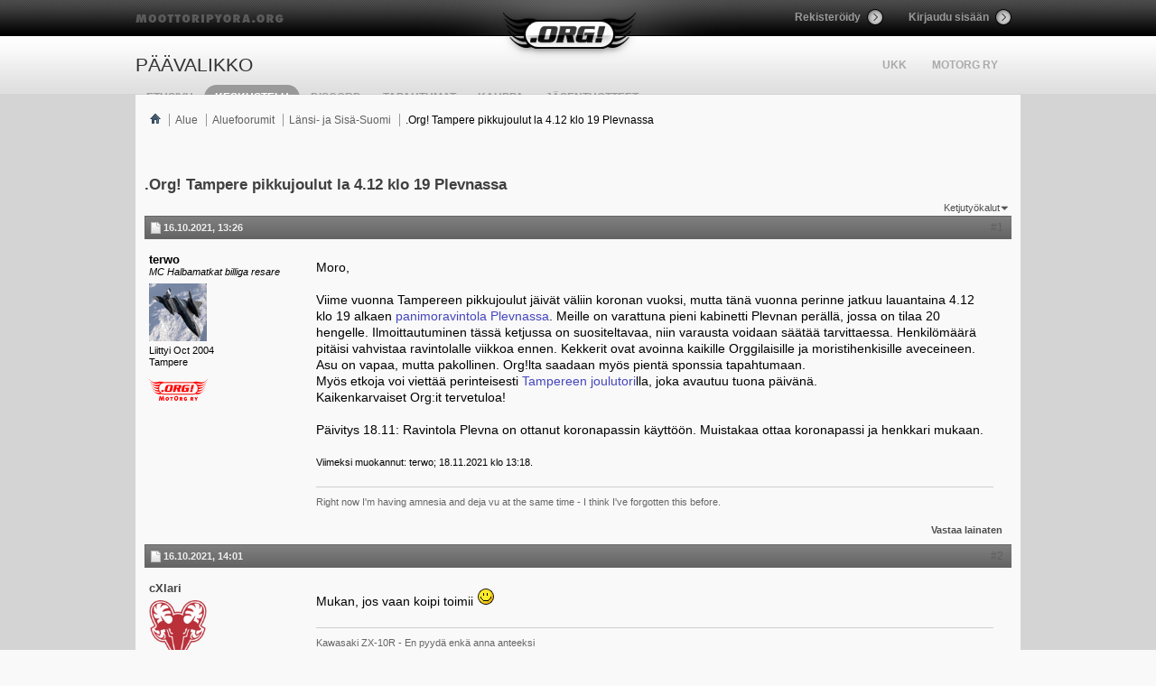

--- FILE ---
content_type: text/html; charset=ISO-8859-1
request_url: http://www.moottoripyora.org/keskustelu/showthread.php/304338-Org!-Tampere-pikkujoulut-la-4-12-klo-19-Plevnassa?s=230cee6d3a3f7a202deca52a180d04d6&p=6715512&viewfull=1
body_size: 156779
content:
<!DOCTYPE html PUBLIC "-//W3C//DTD XHTML 1.0 Transitional//EN" "http://www.w3.org/TR/xhtml1/DTD/xhtml1-transitional.dtd">
<html xmlns="http://www.w3.org/1999/xhtml" dir="ltr" lang="fi" id="vbulletin_html">
<head>
	<!-- headinclude -->

<meta http-equiv="Content-Type" content="text/html; charset=ISO-8859-1" />
<meta id="e_vb_meta_bburl" name="vb_meta_bburl" content="http://www.moottoripyora.org/keskustelu" />
<base href="http://www.moottoripyora.org/keskustelu/" /><!--[if IE]></base><![endif]-->








	
		<script type="text/javascript" src="http://ajax.googleapis.com/ajax/libs/yui/2.9.0/build/yuiloader-dom-event/yuiloader-dom-event.js"></script>
	

<script type="text/javascript">
<!--
	if (typeof YAHOO === 'undefined') // Load ALL YUI Local
	{
		document.write('<script type="text/javascript" src="clientscript/yui/yuiloader-dom-event/yuiloader-dom-event.js?v=420"><\/script>');
		document.write('<script type="text/javascript" src="clientscript/yui/connection/connection-min.js?v=420"><\/script>');
		var yuipath = 'clientscript/yui';
		var yuicombopath = '';
		var remoteyui = false;
	}
	else	// Load Rest of YUI remotely (where possible)
	{
		var yuipath = 'http://ajax.googleapis.com/ajax/libs/yui/2.9.0/build';
		var yuicombopath = '';
		var remoteyui = true;
		if (!yuicombopath)
		{
			document.write('<script type="text/javascript" src="http://ajax.googleapis.com/ajax/libs/yui/2.9.0/build/connection/connection-min.js"><\/script>');
		}
	}
	var SESSIONURL = "s=b476872c2a987906625cdcac7e83037e&";
	var SECURITYTOKEN = "guest";
	var IMGDIR_MISC = "http://217.30.184.82/img/vb/misc";
	var IMGDIR_BUTTON = "http://static.moottoripyora.org/img/vb/buttons";
	var vb_disable_ajax = parseInt("1", 10);
	var SIMPLEVERSION = "420";
	var BBURL = "http://www.moottoripyora.org/keskustelu";
	var LOGGEDIN = 0 > 0 ? true : false;
	var THIS_SCRIPT = "showthread";
	var RELPATH = "showthread.php/304338-Org!-Tampere-pikkujoulut-la-4-12-klo-19-Plevnassa?p=6715512&amp;viewfull=1";
	var PATHS = {
		forum : "",
		cms   : "",
		blog  : ""
	};
	var AJAXBASEURL = "http://www.moottoripyora.org/keskustelu/";
// -->
</script>
<script type="text/javascript" src="http://www.moottoripyora.org/keskustelu/clientscript/vbulletin-core.js?v=420"></script>



	<link rel="alternate" type="application/rss+xml" title=".ORG! RSS-syöte" href="http://www.moottoripyora.org/keskustelu/external.php?type=RSS2" />
	
		<link rel="alternate" type="application/rss+xml" title=".ORG! - Länsi- ja Sisä-Suomi - RSS-syöte" href="http://www.moottoripyora.org/keskustelu/external.php?type=RSS2&amp;forumids=403" />
	



	<link rel="stylesheet" type="text/css" href="css.php?styleid=2&amp;langid=2&amp;d=1738072772&amp;td=ltr&amp;sheet=bbcode.css,editor.css,popupmenu.css,reset-fonts.css,vbulletin.css,vbulletin-chrome.css,vbulletin-formcontrols.css," />

	<!--[if lt IE 8]>
	<link rel="stylesheet" type="text/css" href="css.php?styleid=2&amp;langid=2&amp;d=1738072772&amp;td=ltr&amp;sheet=popupmenu-ie.css,vbulletin-ie.css,vbulletin-chrome-ie.css,vbulletin-formcontrols-ie.css,editor-ie.css" />
	<![endif]-->

    <!-- App Indexing for Google Search -->
    <link href="android-app://com.quoord.tapatalkpro.activity/tapatalk/www.moottoripyora.org/keskustelu?location=post&amp;page=1&amp;perpage=30&amp;fid=403&amp;tid=304338&amp;pid=6715512" rel="alternate" />
    <link href="ios-app://307880732/tapatalk/www.moottoripyora.org/keskustelu?location=post&amp;page=1&amp;perpage=30&amp;fid=403&amp;tid=304338&amp;pid=6715512" rel="alternate" />
    
        <meta property="al:android:package" content="com.quoord.tapatalkpro.activity" />
        <meta property="al:android:url" content="tapatalk://www.moottoripyora.org/keskustelu?location=post&amp;page=1&amp;perpage=30&amp;fid=403&amp;tid=304338&amp;pid=6715512" />
        <meta property="al:android:app_name" content="Tapatalk" />
        <meta property="al:ios:url" content="tapatalk://www.moottoripyora.org/keskustelu?location=post&amp;page=1&amp;perpage=30&amp;fid=403&amp;tid=304338&amp;pid=6715512" />
        <meta property="al:ios:app_store_id" content="307880732" />
        <meta property="al:ios:app_name" content="Tapatalk" />
        
        <!-- twitter app card start-->
        <!-- https://dev.twitter.com/docs/cards/types/app-card -->
        <meta name="twitter:card" content="summary" />
        <meta name="twitter:site" content="@tapatalk" />
        <meta name="twitter:title" content=".Org! Tampere pikkujoulut la 4.12 klo 19 Plevnassa" />
        <meta name="twitter:description" content=".ORG!" />
        
        <meta name="twitter:app:id:iphone" content="307880732" />
        <meta name="twitter:app:url:iphone" content="tapatalk://www.moottoripyora.org/keskustelu?location=post&amp;page=1&amp;perpage=30&amp;fid=403&amp;tid=304338&amp;pid=6715512" />
        <meta name="twitter:app:id:ipad" content="307880732" />
        <meta name="twitter:app:url:ipad" content="tapatalk://www.moottoripyora.org/keskustelu?location=post&amp;page=1&amp;perpage=30&amp;fid=403&amp;tid=304338&amp;pid=6715512" />
        <meta name="twitter:app:id:googleplay" content="com.quoord.tapatalkpro.activity" />
        <meta name="twitter:app:url:googleplay" content="tapatalk://www.moottoripyora.org/keskustelu?location=post&amp;page=1&amp;perpage=30&amp;fid=403&amp;tid=304338&amp;pid=6715512" />
        <!-- twitter app card -->
        
	<meta name="keywords" content="tampereen, vuonna, mutta, myös, plevnassa, pikkujoulut, 4.12, perinteisesti, pientä, sponssia, viettää, saadaan, etkoja, tapahtumaan, orggilaisille, kaikille, avoinna, moristihenkisille, aveceineen, pakollinen, vapaa, joulutori, orglta, päivänä, käyttöön, koronapassin, ottanut, plevna, muistakaa, ottaa, mukaan, henkkari, koronapassi, ravintola, 18.11, tuona, avautuu, joka, ovat, kaikenkarvaiset, päivitys, tervetuloa, orgit, https://tampereenjoulutori.fi/lla, pitäisi, panimoravintola, alkaen, lauantaina, jatkuu, https://www.plevna.fi" />
	<meta name="description" content="Moro, 
 
Viime vuonna Tampereen pikkujoulut jäivät väliin koronan vuoksi, mutta tänä vuonna perinne jatkuu lauantaina 4.12 klo 19 alkaen panimoravintola Plevnassa. Meille on varattuna pieni kabinetti Plevnan perällä, jossa on tilaa 20 hengelle. Ilmoittautuminen tässä ketjussa on suositeltavaa, niin varausta voidaan säätää tarvittaessa. Henkilömäärä pitäisi vahvistaa ravintolalle viikkoa ennen. Kekkerit ovat avoinna kaikille Orggilaisille ja moristihenkisille aveceineen. Asu on vapaa, mutta" />

	<title> .Org! Tampere pikkujoulut la 4.12 klo 19 Plevnassa</title>
	<link rel="canonical" href="showthread.php/304338-Org!-Tampere-pikkujoulut-la-4-12-klo-19-Plevnassa?s=b476872c2a987906625cdcac7e83037e" />
	
	
	
	
	
	
	
	
	

	
		<link rel="stylesheet" type="text/css" href="css.php?styleid=2&amp;langid=2&amp;d=1738072772&amp;td=ltr&amp;sheet=toolsmenu.css,postlist.css,showthread.css,postbit.css,options.css,attachment.css,poll.css,lightbox.css" />
	
	<!--[if lt IE 8]><link rel="stylesheet" type="text/css" href="css.php?styleid=2&amp;langid=2&amp;d=1738072772&amp;td=ltr&amp;sheet=toolsmenu-ie.css,postlist-ie.css,showthread-ie.css,postbit-ie.css,poll-ie.css" /><![endif]-->
<!-- headinclude_bottom -->

<!-- quantcast motorg vvvv -->
<!-- InMobi Choice. Consent Manager Tag v3.0 (for TCF 2.2) -->
<script type="text/javascript" async=true>
(function() {
  var host = window.location.hostname;
  var element = document.createElement('script');
  var firstScript = document.getElementsByTagName('script')[0];
  var url = 'https://cmp.inmobi.com'
    .concat('/choice/', 'zHRH_j7NXRDvN', '/', host, '/choice.js?tag_version=V3');
  var uspTries = 0;
  var uspTriesLimit = 3;
  element.async = true;
  element.type = 'text/javascript';
  element.src = url;

  firstScript.parentNode.insertBefore(element, firstScript);

  function makeStub() {
    var TCF_LOCATOR_NAME = '__tcfapiLocator';
    var queue = [];
    var win = window;
    var cmpFrame;

    function addFrame() {
      var doc = win.document;
      var otherCMP = !!(win.frames[TCF_LOCATOR_NAME]);

      if (!otherCMP) {
        if (doc.body) {
          var iframe = doc.createElement('iframe');

          iframe.style.cssText = 'display:none';
          iframe.name = TCF_LOCATOR_NAME;
          doc.body.appendChild(iframe);
        } else {
          setTimeout(addFrame, 5);
        }
      }
      return !otherCMP;
    }

    function tcfAPIHandler() {
      var gdprApplies;
      var args = arguments;

      if (!args.length) {
        return queue;
      } else if (args[0] === 'setGdprApplies') {
        if (
          args.length > 3 &&
          args[2] === 2 &&
          typeof args[3] === 'boolean'
        ) {
          gdprApplies = args[3];
          if (typeof args[2] === 'function') {
            args[2]('set', true);
          }
        }
      } else if (args[0] === 'ping') {
        var retr = {
          gdprApplies: gdprApplies,
          cmpLoaded: false,
          cmpStatus: 'stub'
        };

        if (typeof args[2] === 'function') {
          args[2](retr);
        }
      } else {
        if(args[0] === 'init' && typeof args[3] === 'object') {
          args[3] = Object.assign(args[3], { tag_version: 'V3' });
        }
        queue.push(args);
      }
    }

    function postMessageEventHandler(event) {
      var msgIsString = typeof event.data === 'string';
      var json = {};

      try {
        if (msgIsString) {
          json = JSON.parse(event.data);
        } else {
          json = event.data;
        }
      } catch (ignore) {}

      var payload = json.__tcfapiCall;

      if (payload) {
        window.__tcfapi(
          payload.command,
          payload.version,
          function(retValue, success) {
            var returnMsg = {
              __tcfapiReturn: {
                returnValue: retValue,
                success: success,
                callId: payload.callId
              }
            };
            if (msgIsString) {
              returnMsg = JSON.stringify(returnMsg);
            }
            if (event && event.source && event.source.postMessage) {
              event.source.postMessage(returnMsg, '*');
            }
          },
          payload.parameter
        );
      }
    }

    while (win) {
      try {
        if (win.frames[TCF_LOCATOR_NAME]) {
          cmpFrame = win;
          break;
        }
      } catch (ignore) {}

      if (win === window.top) {
        break;
      }
      win = win.parent;
    }
    if (!cmpFrame) {
      addFrame();
      win.__tcfapi = tcfAPIHandler;
      win.addEventListener('message', postMessageEventHandler, false);
    }
  };

  makeStub();

  var uspStubFunction = function() {
    var arg = arguments;
    if (typeof window.__uspapi !== uspStubFunction) {
      setTimeout(function() {
        if (typeof window.__uspapi !== 'undefined') {
          window.__uspapi.apply(window.__uspapi, arg);
        }
      }, 500);
    }
  };

  var checkIfUspIsReady = function() {
    uspTries++;
    if (window.__uspapi === uspStubFunction && uspTries < uspTriesLimit) {
      console.warn('USP is not accessible');
    } else {
      clearInterval(uspInterval);
    }
  };

  if (typeof window.__uspapi === 'undefined') {
    window.__uspapi = uspStubFunction;
    var uspInterval = setInterval(checkIfUspIsReady, 6000);
  }
})();
</script>
<!-- End InMobi Choice. Consent Manager Tag v3.0 (for TCF 2.2) -->
<!-- quantcast motorg ^^^^ -->

<!-- ImproveMedia 20210406 vvvv -->
<script async='async' src='https://lwadm.com/lw/pbjs?pid=d8b13d2b-51bf-41dc-a8a7-61139ba879bd'></script>
<script type='text/javascript'> var lwhbim = lwhbim || {cmd:[]}; </script>
<!-- ImproveMedia 20210406 ^^^^ -->

<link rel="stylesheet" type="text/css" href="css.php?styleid=2&amp;langid=2&amp;d=1738072772&amp;td=ltr&amp;sheet=additional.css" />

</head>

<body onload="if (document.body.scrollIntoView &amp;&amp; fetch_object('currentPost') &amp;&amp; (window.location.href.indexOf('#') == -1 || window.location.href.indexOf('#post') &gt; -1)) { fetch_object('currentPost').scrollIntoView(true); }">


<!-- Tapatalk Detect body start -->
<script type="text/javascript">if (typeof(tapatalkDetect) == "function") tapatalkDetect()</script>
<!-- Tapatalk Detect banner body end -->

<!-- header -->
<!-- VB-header -->
<div id="page-wrapper"><style type="text/css" media="all">@import url("http://www.moottoripyora.org/modules/system/system.base.css?t2n87r");
@import url("http://www.moottoripyora.org/modules/system/system.menus.css?t2n87r");
@import url("http://www.moottoripyora.org/modules/system/system.messages.css?t2n87r");
@import url("http://www.moottoripyora.org/modules/system/system.theme.css?t2n87r");</style>
<style type="text/css" media="all">@import url("http://www.moottoripyora.org/sites/all/modules/luxus/drupalvb/drupalvb.css?t2n87r");
@import url("http://www.moottoripyora.org/modules/book/book.css?t2n87r");
@import url("http://www.moottoripyora.org/modules/comment/comment.css?t2n87r");
@import url("http://www.moottoripyora.org/sites/all/modules/contrib/date/date_api/date.css?t2n87r");
@import url("http://www.moottoripyora.org/modules/field/theme/field.css?t2n87r");</style>
<style type="text/css" media="screen">@import url("http://www.moottoripyora.org/sites/all/modules/luxus/media_gallery_views/media_gallery_views.css?t2n87r");</style>
<style type="text/css" media="all">@import url("http://www.moottoripyora.org/modules/node/node.css?t2n87r");
@import url("http://www.moottoripyora.org/modules/search/search.css?t2n87r");
@import url("http://www.moottoripyora.org/modules/user/user.css?t2n87r");
@import url("http://www.moottoripyora.org/sites/all/modules/contrib/views/css/views.css?t2n87r");</style>
<style type="text/css" media="all">@import url("http://www.moottoripyora.org/sites/all/modules/contrib/ctools/css/ctools.css?t2n87r");</style>
<style type="text/css" media="all">@import url("http://www.moottoripyora.org/sites/all/themes/motorg/css/motorg.css?t2n87r");
@import url("http://www.moottoripyora.org/sites/all/themes/motorg/css/orbit.css?t2n87r");</style>
<script type="text/javascript" src="http://www.moottoripyora.org/sites/all/themes/motorg/js/jquery-1.6.4.min.js?v=1.4.4"></script>
<script type="text/javascript" src="http://www.moottoripyora.org/misc/jquery.once.js?v=1.2"></script>
<script type="text/javascript" src="http://www.moottoripyora.org/misc/drupal.js?t2n87r"></script>
<script type="text/javascript" src="http://www.moottoripyora.org/misc/jquery.cookie.js?v=1"></script>
<script type="text/javascript" src="http://www.moottoripyora.org/sites/default/files/languages/fi_5QLKd6N2xnaeitmlMQ31Aic7OwcCQYmZYfZoopJenwY.js?t2n87r"></script>
<script type="text/javascript" src="http://www.moottoripyora.org/sites/all/themes/motorg/js/jquery.orbit-1.4.0.js?t2n87r"></script>
<script type="text/javascript" src="http://www.moottoripyora.org/sites/all/themes/motorg/js/jquery.carouFredSel-5.5.0.js?t2n87r"></script>
<script type="text/javascript" src="http://www.moottoripyora.org/sites/all/themes/motorg/js/scripts.js?t2n87r"></script>
<script type="text/javascript">
<!--//--><![CDATA[//><!--
jQuery.extend(Drupal.settings, {"basePath":"\/","pathPrefix":"","ajaxPageState":{"theme":"motorg","theme_token":"ZEa6VTk5DSj_-8CutZ9GFYXodTPQPz3Dld0qg-C3w2Q","js":{"misc\/jquery.js":1,"misc\/jquery.once.js":1,"misc\/drupal.js":1,"misc\/jquery.cookie.js":1,"public:\/\/languages\/fi_5QLKd6N2xnaeitmlMQ31Aic7OwcCQYmZYfZoopJenwY.js":1,"sites\/all\/themes\/motorg\/js\/jquery.orbit-1.4.0.js":1,"sites\/all\/themes\/motorg\/js\/jquery.carouFredSel-5.5.0.js":1,"sites\/all\/themes\/motorg\/js\/scripts.js":1},"css":{"modules\/system\/system.base.css":1,"modules\/system\/system.menus.css":1,"modules\/system\/system.messages.css":1,"modules\/system\/system.theme.css":1,"sites\/all\/modules\/luxus\/drupalvb\/drupalvb.css":1,"modules\/book\/book.css":1,"modules\/comment\/comment.css":1,"sites\/all\/modules\/contrib\/date\/date_api\/date.css":1,"modules\/field\/theme\/field.css":1,"sites\/all\/modules\/luxus\/media_gallery_views\/media_gallery_views.css":1,"modules\/node\/node.css":1,"modules\/search\/search.css":1,"modules\/user\/user.css":1,"sites\/all\/modules\/contrib\/views\/css\/views.css":1,"sites\/all\/modules\/contrib\/ctools\/css\/ctools.css":1,"sites\/all\/themes\/motorg\/css\/motorg.css":1,"sites\/all\/themes\/motorg\/css\/orbit.css":1}}});
//--><!]]>
</script>
  
<script language="javascript" type="text/javascript">
	 // ----------------
	 // Notifications
	 // MotOrg / Absum
	 window.onload = function(){ 			
			 } 
	 function notifications(){
		(function ($) {	
		$.getJSON('http://www.moottoripyora.org/json/chat.php?time=' + Math.round(new Date().getTime()) + '&rand=0&callback=?', 
			function(data){
				var pms = data.notifications[0].newpm;
				var cht = data.notifications[0].chat;
				if(pms > 0){
					$('#pm-notification').html(data.notifications[0].newpm);
					$('#pm-notification').fadeIn(300);
					var sped = 150;
					$('#pm-notification').animate({top:'-=2px'},sped,function(){$('#pm-notification').animate({top:'+=4px'},sped,function(){$('#pm-notification').animate({top:'-=2px'},sped);});});
				}
				else{
					$('#pm-notification').fadeOut(300);
				}
				if(cht > 0){
					$('#chat-notification').html(data.notifications[0].chat);
					$('#chat-notification').fadeIn(300);
				}
				else{
					$('#chat-notification').fadeOut(300);
				}
				
				$.ajaxSetup({ cache: false });
			}
		)
		.success(function(){})
		.error(function(){})
		.complete(function(){});
		})(jQuery);
	 }
	</script>
<div id="header-wrapper">
	<div id="header">
		<a id="moottoripyora-org" href="/" title="moottoripyora.org">moottoripyora.org</a>
		<a id="logo" href="/" title="moottoripyora.org">moottoripyora.org</a>
		<div id="header-3">
			<ul>			
											<li><a id="register-btn" href="http://www.moottoripyora.org/user/register">Rekisteröidy</a></li>
				<li class="last"><a id="login-btn" class="colorbox-load" href="http://www.moottoripyora.org/user/login/colorbox?width=340&destination=keskustelu/showthread.php/304338-Org!-Tampere-pikkujoulut-la-4-12-klo-19-Plevnassa?s=230cee6d3a3f7a202deca52a180d04d6">Kirjaudu sisään</a></li>
						</ul>
		</div>
		
		<div class="clear"></div>
		
		<div id="header-1"><div id="search-enabler">&nbsp;</div></div>
		
				<div id="header-2"><div class="region region-header-2">
  <div id="block-menu-menu-toissijainen-yl-valikko" class="block block-menu clearfix" >

<div class="content">
<ul class="menu"><li class="first leaf"><a href="/UKK">UKK</a></li>
<li class="last collapsed"><a href="/motorg">MotOrg ry</a></li>
</ul></div>
</div>
</div>
</div>
				
		<div id="topmenu">
		  			<h2 class="element-invisible">Päävalikko</h2><ul id="main-menu" class="links clearfix"><li class="menu-198 first"><a href="/" title="">Etusivu</a></li>
<li class="menu-2031"><a class="active"  href="/keskustelu" title="">Keskustelu</a></li>
<li class="menu-3938"><a href="https://discord.gg/mVe6mwwC8T" title="">Discord</a></li>
<li class="menu-2031"><a href="/tapahtumat">Tapahtumat</a></li>
<li class="menu-3899"><a href="/kauppa" title="Suorita jäsenmaksu ja osta liput ajoharjoittelutapahtumiin täältä">Kauppa</a></li>
<li class="menu-3937 last"><a href="https://shop.mikebon.fi/fi/387-motorg-ry" title="MotOrg ry:n jäsentuotekauppa yhteistyössä Mikebon Oy:n kanssa">Jäsentuotteet</a></li>
</ul><div id="chat-notification" class="ajx-nofitication">0</div>
		  		</div>
	</div><!-- end header -->
	<!--div class="fusion-center fusion-980">
		<script type="text/javascript">
	      window.Fusion.space("980x1201");
	    </script>    
	</div-->

	<!-- moottoripyora.org ad -->
	<div id='ad-top' style="margin:0 auto;width:980px;">
		<div id='moottoripyora_desktop-top'></div>
		<script> lwhbim.cmd.push(function() { lwhbim.loadAd({tagId: 'moottoripyora_desktop-top'}); }); </script>
	</div>

		
</div><!-- end header-wrapper -->
 
<!-- end VB-header -->


<link rel="stylesheet" type="text/css" href="/sites/all/themes/motorg/css/additional.css?v7" />

<div class="body_wrapper">

    <style type="text/css">
        #search-enabler{
            display:none;
        }
    </style>





<div id="vb-breadcrumb" class="vb-breadcrumb">
	<ul class="floatcontainer">
		<li class="navbithome"><a href="index.php?s=b476872c2a987906625cdcac7e83037e" accesskey="1"><img src="http://217.30.184.82/img/vb/misc/navbit-home.png" alt="Etusivu" /></a></li>

		
	<li class="navbit"><a href="forum.php?s=b476872c2a987906625cdcac7e83037e">Alue</a></li>

	<li class="navbit"><a href="forumdisplay.php/400-Aluefoorumit?s=b476872c2a987906625cdcac7e83037e">Aluefoorumit</a></li>

	<li class="navbit"><a href="forumdisplay.php/403-Länsi-ja-Sisä-Suomi?s=b476872c2a987906625cdcac7e83037e">Länsi- ja Sisä-Suomi</a></li>

		
	<li class="navbit lastnavbit"><span> .Org! Tampere pikkujoulut la 4.12 klo 19 Plevnassa</span></li>

	</ul>

</div>


<!-- ad_navbar_below -->
<!-- ad_global_below_navbar -->








	<div id="above_postlist" class="above_postlist">
		
		
        <div id="pagination_top" class="pagination_top">
		
			<div id="postpagestats_above" class="postpagestats">
				Tulokset 1:stä 26:een 26:sta
			</div>
		</div>        
	</div>
	
    <div id="pagetitle" class="pagetitle">
		<h1 class="threadtitle"><a href="showthread.php/304338-Org!-Tampere-pikkujoulut-la-4-12-klo-19-Plevnassa?s=b476872c2a987906625cdcac7e83037e" title="Lataa sivu uudelleen">.Org! Tampere pikkujoulut la 4.12 klo 19 Plevnassa</a></h1>
		
	</div>
    
	<div id="thread_controls" class="thread_controls toolsmenu">
		<div>
		<ul id="postlist_popups" class="postlist_popups popupgroup">
			
			
			<li class="popupmenu" id="threadtools">
				<h6><a class="popupctrl" href="javascript://">Ketjutyökalut</a></h6>
				<ul class="popupbody popuphover">
					<li><a href="printthread.php?s=b476872c2a987906625cdcac7e83037e&amp;t=304338&amp;pp=30&amp;page=1" accesskey="3" rel="nofollow">Näytä tulostusversio</a></li>
					
						<li><a href="sendmessage.php?s=b476872c2a987906625cdcac7e83037e&amp;do=sendtofriend&amp;t=304338" rel="nofollow">Lähetä tämä sivu sähköpostilla...&hellip;</a></li>
					
					<li>
						
							<a href="subscription.php?s=b476872c2a987906625cdcac7e83037e&amp;do=addsubscription&amp;t=304338" rel="nofollow">Tilaa tämä viestiketju&hellip;</a>
						
					</li>
					
				</ul>
			</li>

			

			
				<li class="popupmenu searchthread menusearch" id="searchthread">
					<h6><a class="popupctrl" href="javascript://">Hae ketjusta</a></h6>
					<form action="search.php" method="post">
						<ul class="popupbody popuphover">
							<li>
								<input type="text" name="query" class="searchbox" value="Hae..." tabindex="13" />
								<input type="submit" class="button" value="Haku" tabindex="14" />
							</li>
							<li class="formsubmit">
								<div class="submitoptions">&nbsp;</div>
								<div class="advancedsearchlink"><a href="search.php?s=b476872c2a987906625cdcac7e83037e&amp;search_type=1&amp;searchthreadid=304338&amp;contenttype=vBForum_Post">Kehittyneempi haku</a></div>
							</li>
						</ul>
						<input type="hidden" name="s" value="b476872c2a987906625cdcac7e83037e" />
						<input type="hidden" name="securitytoken" value="guest" />
						<input type="hidden" name="do" value="process" />
						<input type="hidden" name="searchthreadid" value="304338" />
						<input type="hidden" name="search_type" value="1" />
						<input type="hidden" name="contenttype" value="vBForum_Post" />
					</form>
				</li>
			

			

			
            
			</ul>
		</div>
	</div>

<div id="postlist" class="postlist restrain">
	

	
		<ol id="posts" class="posts" start="1">
			




<li class="postbitlegacy postbitim postcontainer old" id="post_6715511">
<!-- see bottom of postbit.css for .userinfo .popupmenu styles -->

	<div class="posthead">
			<span class="postdate old">
				
					<span class="date">16.10.2021,&nbsp;<span class="time">13:26</span></span>
				
			</span>
			<span class="nodecontrols">
				
					<a name="post6715511" href="showthread.php/304338-Org!-Tampere-pikkujoulut-la-4-12-klo-19-Plevnassa?s=b476872c2a987906625cdcac7e83037e&amp;p=6715511&amp;viewfull=1#post6715511" class="postcounter">#1</a><a id="postcount6715511" name="1"></a>
				
				
				
			</span>
	</div>
	<div class="postdetails">
		<div class="userinfo">
			<div class="username_container">
			
				<div class="popupmenu memberaction">
	<a class="username offline popupctrl" href="member.php/112852-terwo?s=b476872c2a987906625cdcac7e83037e" title="terwo on offline-tilassa"><strong><span class="user-motorg">terwo</span></strong></a>
	<ul class="popupbody popuphover memberaction_body">
		<li class="left">
			<a href="member.php/112852-terwo?s=b476872c2a987906625cdcac7e83037e" class="siteicon_profile">
				Katso profiili
			</a>
		</li>
		
		<li class="right">
			<a href="search.php?s=b476872c2a987906625cdcac7e83037e&amp;do=finduser&amp;userid=112852&amp;contenttype=vBForum_Post&amp;showposts=1" class="siteicon_forum" rel="nofollow">
				Näytä foorumiviestit
			</a>
		</li>
		
		
		<li class="left">
			<a href="private.php?s=b476872c2a987906625cdcac7e83037e&amp;do=newpm&amp;u=112852" class="siteicon_message" rel="nofollow">
				Yksityisviesti
			</a>
		</li>
		
		
		
		
		
		
		

		

		
		
	</ul>
</div>
				<img class="inlineimg onlinestatus" src="http://static.moottoripyora.org/img/vb/statusicon/user-offline.png" alt="terwo on offline-tilassa" border="0" />

			
			</div>
            <span class="usertitle" style="line-height:1.2">
				MC Halbamatkat billiga resare	

			</span>
			
			<a class="postuseravatar" href="member.php/112852-terwo?s=b476872c2a987906625cdcac7e83037e" title="terwo on offline-tilassa">
				<img src="image.php?s=b476872c2a987906625cdcac7e83037e&amp;u=112852&amp;dateline=2012" alt="terwo:n avatar" title="terwo:n avatar" />
			</a>
			
			<span class="usertitle" style="line-height:1.2">
				
				
				
				
				
				
			</span>
			
			
			
			
			
			 
			
				<div class="userinfo_extra">
					<div>Liittyi Oct 2004</div>
					<div><!--foo-->Tampere</div>
					
					
					
				</div>
				
				
				<div class="imlinks">
					    
				</div>
			
            

  <span class="usertitle">
    <a href="/motorg"><img style="margin-top:12px;" width="65" height="24" alt="MotOrg ry vanhentuva jäsenyys" src="http://static.moottoripyora.org/img/motorg-transparent-65-red.png" /></a></span>
  

		</div>
		<div class="postbody">
			<div class="postrow has_after_content">
				
                


						
							
							
						
						
				<div class="content">
					<div id="post_message_6715511">
						<blockquote class="postcontent restore ">
							Moro,<br />
<br />
Viime vuonna Tampereen pikkujoulut jäivät väliin koronan vuoksi, mutta tänä vuonna perinne jatkuu lauantaina 4.12 klo 19 alkaen <a href="https://www.plevna.fi/" target="_blank">panimoravintola Plevnassa</a>. Meille on varattuna pieni kabinetti Plevnan perällä, jossa on tilaa 20 hengelle. Ilmoittautuminen tässä ketjussa on suositeltavaa, niin varausta voidaan säätää tarvittaessa. Henkilömäärä pitäisi vahvistaa ravintolalle viikkoa ennen. Kekkerit ovat avoinna kaikille Orggilaisille ja moristihenkisille aveceineen. Asu on vapaa, mutta pakollinen. Org!lta saadaan myös pientä sponssia tapahtumaan.<br />
Myös etkoja voi viettää perinteisesti <a href="https://tampereenjoulutori.fi/" target="_blank">Tampereen joulutori</a>lla, joka avautuu tuona päivänä.<br />
Kaikenkarvaiset Org:it tervetuloa!<br />
<br />
Päivitys 18.11: Ravintola Plevna on ottanut koronapassin käyttöön. Muistakaa ottaa koronapassi ja henkkari mukaan.
						</blockquote>
					</div>

					
				</div>
			</div>
			
			<div class="after_content">
				
				<!-- edit note -->
				<blockquote class="postcontent lastedited">
<!--					<img src="http://static.moottoripyora.org/img/vb/buttons/edit_40b.png" class="inlineimg" alt="" /> -->
					
						Viimeksi muokannut: terwo; 18.11.2021 klo <span class="time">13:18</span>.
					
					
				</blockquote>
				<!-- / edit note -->
				
                                       
                                
				
		        		<blockquote class="signature restore"><div class="signaturecontainer">Right now I'm having amnesia and deja vu at the same time - I think I've forgotten this before.</div></blockquote>
				
                                        
			</div>
			
			<div class="cleardiv"></div>
		</div>
	</div>
		<div class="postfoot">
			<!-- <div class="postfoot_container"> -->
			<div class="textcontrols floatcontainer">
				<span class="postcontrols">
					<img style="display:none" id="progress_6715511" src="http://217.30.184.82/img/vb/misc/progress.gif" alt="" />
					
					
					
						<a id="qrwq_6715511" class="newreply" href="newreply.php?s=b476872c2a987906625cdcac7e83037e&amp;do=newreply&amp;p=6715511" rel="nofollow" title="Vastaa lainaten"><img id="quoteimg_6715511" src="clear.gif" alt="Vastaa lainaten" />  Vastaa lainaten</a> 
					
					
					
				</span>
				<span class="postlinking">
					
						
					

					
					
					
					

					
					

					
					
					
					
					
				</span>
			<!-- </div> -->
			</div>
		</div>
</li>





<li class="postbitlegacy postbitim postcontainer old" id="post_6715512">
<!-- see bottom of postbit.css for .userinfo .popupmenu styles -->

	<div class="posthead">
			<span class="postdate old">
				
					<span class="date">16.10.2021,&nbsp;<span class="time">14:01</span></span>
				
			</span>
			<span class="nodecontrols">
				
					<a name="post6715512" href="showthread.php/304338-Org!-Tampere-pikkujoulut-la-4-12-klo-19-Plevnassa?s=b476872c2a987906625cdcac7e83037e&amp;p=6715512&amp;viewfull=1#post6715512" class="postcounter">#2</a><a id="postcount6715512" name="2"></a>
				
				
				
			</span>
	</div>
	<div class="postdetails">
		<div class="userinfo">
			<div class="username_container">
			
				<div class="popupmenu memberaction">
	<a class="username offline popupctrl" href="member.php/124499-cXlari?s=b476872c2a987906625cdcac7e83037e" title="cXlari on offline-tilassa"><strong>cXlari</strong></a>
	<ul class="popupbody popuphover memberaction_body">
		<li class="left">
			<a href="member.php/124499-cXlari?s=b476872c2a987906625cdcac7e83037e" class="siteicon_profile">
				Katso profiili
			</a>
		</li>
		
		<li class="right">
			<a href="search.php?s=b476872c2a987906625cdcac7e83037e&amp;do=finduser&amp;userid=124499&amp;contenttype=vBForum_Post&amp;showposts=1" class="siteicon_forum" rel="nofollow">
				Näytä foorumiviestit
			</a>
		</li>
		
		
		<li class="left">
			<a href="private.php?s=b476872c2a987906625cdcac7e83037e&amp;do=newpm&amp;u=124499" class="siteicon_message" rel="nofollow">
				Yksityisviesti
			</a>
		</li>
		
		
		
		
		
		
		

		

		
		
	</ul>
</div>
				<img class="inlineimg onlinestatus" src="http://static.moottoripyora.org/img/vb/statusicon/user-offline.png" alt="cXlari on offline-tilassa" border="0" />

			
			</div>
            <span class="usertitle" style="line-height:1.2">
					

			</span>
			
			<a class="postuseravatar" href="member.php/124499-cXlari?s=b476872c2a987906625cdcac7e83037e" title="cXlari on offline-tilassa">
				<img src="image.php?s=b476872c2a987906625cdcac7e83037e&amp;u=124499&amp;dateline=1641068573" alt="cXlari:n avatar" title="cXlari:n avatar" />
			</a>
			
			<span class="usertitle" style="line-height:1.2">
				
				
				
				
				
				
			</span>
			
			
			
			
			
			 
			
				<div class="userinfo_extra">
					<div>Liittyi Mar 2010</div>
					<div><!--foo-->Helsinki</div>
					
					
					
				</div>
				
				
				<div class="imlinks">
					    
				</div>
			
            

  

		</div>
		<div class="postbody">
			<div class="postrow has_after_content">
				
                


						
						
				<div class="content">
					<div id="post_message_6715512">
						<blockquote class="postcontent restore ">
							Mukan, jos vaan koipi toimii <img src="http://static.moottoripyora.org/smile/smile.gif" border="0" alt="" title=":)" class="inlineimg" />
						</blockquote>
					</div>

					
				</div>
			</div>
			
			<div class="after_content">
				
                                       
                                
				
		        		<blockquote class="signature restore"><div class="signaturecontainer">Kawasaki ZX-10R - En pyydä enkä anna anteeksi</div></blockquote>
				
                                        
			</div>
			
			<div class="cleardiv"></div>
		</div>
	</div>
		<div class="postfoot">
			<!-- <div class="postfoot_container"> -->
			<div class="textcontrols floatcontainer">
				<span class="postcontrols">
					<img style="display:none" id="progress_6715512" src="http://217.30.184.82/img/vb/misc/progress.gif" alt="" />
					
					
					
						<a id="qrwq_6715512" class="newreply" href="newreply.php?s=b476872c2a987906625cdcac7e83037e&amp;do=newreply&amp;p=6715512" rel="nofollow" title="Vastaa lainaten"><img id="quoteimg_6715512" src="clear.gif" alt="Vastaa lainaten" />  Vastaa lainaten</a> 
					
					
					
				</span>
				<span class="postlinking">
					
						
					

					
					
					
					

					
					

					
					
					
					
					
				</span>
			<!-- </div> -->
			</div>
		</div>
</li>





<li class="postbitlegacy postbitim postcontainer old" id="post_6715570">
<!-- see bottom of postbit.css for .userinfo .popupmenu styles -->

	<div class="posthead">
			<span class="postdate old">
				
					<span class="date">17.10.2021,&nbsp;<span class="time">20:00</span></span>
				
			</span>
			<span class="nodecontrols">
				
					<a name="post6715570" href="showthread.php/304338-Org!-Tampere-pikkujoulut-la-4-12-klo-19-Plevnassa?s=b476872c2a987906625cdcac7e83037e&amp;p=6715570&amp;viewfull=1#post6715570" class="postcounter">#3</a><a id="postcount6715570" name="3"></a>
				
				
				
			</span>
	</div>
	<div class="postdetails">
		<div class="userinfo">
			<div class="username_container">
			
				<div class="popupmenu memberaction">
	<a class="username offline popupctrl" href="member.php/113811-vilttu?s=b476872c2a987906625cdcac7e83037e" title="vilttu on offline-tilassa"><strong>vilttu</strong></a>
	<ul class="popupbody popuphover memberaction_body">
		<li class="left">
			<a href="member.php/113811-vilttu?s=b476872c2a987906625cdcac7e83037e" class="siteicon_profile">
				Katso profiili
			</a>
		</li>
		
		<li class="right">
			<a href="search.php?s=b476872c2a987906625cdcac7e83037e&amp;do=finduser&amp;userid=113811&amp;contenttype=vBForum_Post&amp;showposts=1" class="siteicon_forum" rel="nofollow">
				Näytä foorumiviestit
			</a>
		</li>
		
		
		<li class="left">
			<a href="private.php?s=b476872c2a987906625cdcac7e83037e&amp;do=newpm&amp;u=113811" class="siteicon_message" rel="nofollow">
				Yksityisviesti
			</a>
		</li>
		
		
		
		
		
		
		

		

		
		
	</ul>
</div>
				<img class="inlineimg onlinestatus" src="http://static.moottoripyora.org/img/vb/statusicon/user-offline.png" alt="vilttu on offline-tilassa" border="0" />

			
			</div>
            <span class="usertitle" style="line-height:1.2">
					

			</span>
			
			<span class="usertitle" style="line-height:1.2">
				
				
				
				
				
				
			</span>
			
			
			
			
			
			 
			
				<div class="userinfo_extra">
					<div>Liittyi Jul 2005</div>
					<div><!--foo-->Suisse</div>
					
					
					
				</div>
				
				
				<div class="imlinks">
					    
				</div>
			
            

  

		</div>
		<div class="postbody">
			<div class="postrow has_after_content">
				
                


						
						
				<div class="content">
					<div id="post_message_6715570">
						<blockquote class="postcontent restore ">
							Mukana <img src="http://static.moottoripyora.org/smile/beer.gif" border="0" alt="" title="Bisseä" class="inlineimg" />
						</blockquote>
					</div>

					
				</div>
			</div>
			
			<div class="after_content">
				
                                       
                                
				
		        		<blockquote class="signature restore"><div class="signaturecontainer">Trying is the first step towards failure</div></blockquote>
				
                                        
			</div>
			
			<div class="cleardiv"></div>
		</div>
	</div>
		<div class="postfoot">
			<!-- <div class="postfoot_container"> -->
			<div class="textcontrols floatcontainer">
				<span class="postcontrols">
					<img style="display:none" id="progress_6715570" src="http://217.30.184.82/img/vb/misc/progress.gif" alt="" />
					
					
					
						<a id="qrwq_6715570" class="newreply" href="newreply.php?s=b476872c2a987906625cdcac7e83037e&amp;do=newreply&amp;p=6715570" rel="nofollow" title="Vastaa lainaten"><img id="quoteimg_6715570" src="clear.gif" alt="Vastaa lainaten" />  Vastaa lainaten</a> 
					
					
					
				</span>
				<span class="postlinking">
					
						
					

					
					
					
					

					
					

					
					
					
					
					
				</span>
			<!-- </div> -->
			</div>
		</div>
</li>





<li class="postbitlegacy postbitim postcontainer old" id="post_6715593">
<!-- see bottom of postbit.css for .userinfo .popupmenu styles -->

	<div class="posthead">
			<span class="postdate old">
				
					<span class="date">18.10.2021,&nbsp;<span class="time">00:02</span></span>
				
			</span>
			<span class="nodecontrols">
				
					<a name="post6715593" href="showthread.php/304338-Org!-Tampere-pikkujoulut-la-4-12-klo-19-Plevnassa?s=b476872c2a987906625cdcac7e83037e&amp;p=6715593&amp;viewfull=1#post6715593" class="postcounter">#4</a><a id="postcount6715593" name="4"></a>
				
				
				
			</span>
	</div>
	<div class="postdetails">
		<div class="userinfo">
			<div class="username_container">
			
				<div class="popupmenu memberaction">
	<a class="username offline popupctrl" href="member.php/106254-impala67?s=b476872c2a987906625cdcac7e83037e" title="impala67 on offline-tilassa"><strong><span class="user-motorg">impala67</span></strong></a>
	<ul class="popupbody popuphover memberaction_body">
		<li class="left">
			<a href="member.php/106254-impala67?s=b476872c2a987906625cdcac7e83037e" class="siteicon_profile">
				Katso profiili
			</a>
		</li>
		
		<li class="right">
			<a href="search.php?s=b476872c2a987906625cdcac7e83037e&amp;do=finduser&amp;userid=106254&amp;contenttype=vBForum_Post&amp;showposts=1" class="siteicon_forum" rel="nofollow">
				Näytä foorumiviestit
			</a>
		</li>
		
		
		<li class="left">
			<a href="private.php?s=b476872c2a987906625cdcac7e83037e&amp;do=newpm&amp;u=106254" class="siteicon_message" rel="nofollow">
				Yksityisviesti
			</a>
		</li>
		
		
		
		
		
		
		

		

		
		
	</ul>
</div>
				<img class="inlineimg onlinestatus" src="http://static.moottoripyora.org/img/vb/statusicon/user-offline.png" alt="impala67 on offline-tilassa" border="0" />

			
			</div>
            <span class="usertitle" style="line-height:1.2">
				Jäsen	

			</span>
			
			<a class="postuseravatar" href="member.php/106254-impala67?s=b476872c2a987906625cdcac7e83037e" title="impala67 on offline-tilassa">
				<img src="image.php?s=b476872c2a987906625cdcac7e83037e&amp;u=106254&amp;dateline=1623590608" alt="impala67:n avatar" title="impala67:n avatar" />
			</a>
			
			<span class="usertitle" style="line-height:1.2">
				
				
				
				
				
				
			</span>
			
			
			
			
			
			 
			
				<div class="userinfo_extra">
					<div>Liittyi May 2007</div>
					
					
					
					
				</div>
				
				
				<div class="imlinks">
					    
				</div>
			
            

  <span class="usertitle">
    <a href="/motorg"><img style="margin-top:12px;" width="65" height="24" alt="MotOrg ry jäsen" src="http://static.moottoripyora.org/img/motorg-transparent-256.png" /></a></span>
  

		</div>
		<div class="postbody">
			<div class="postrow">
				
                


						
						
				<div class="content">
					<div id="post_message_6715593">
						<blockquote class="postcontent restore ">
							Täytyypä laittaa kalenteriin vaikken ketään oikeasti varmaan  tunnekaan...<br />
Ja talvella on tylsää muutenkin kun mopotapahtumat rajoittuu rompetoreihin
						</blockquote>
					</div>

					
				</div>
			</div>
			
			<div class="cleardiv"></div>
		</div>
	</div>
		<div class="postfoot">
			<!-- <div class="postfoot_container"> -->
			<div class="textcontrols floatcontainer">
				<span class="postcontrols">
					<img style="display:none" id="progress_6715593" src="http://217.30.184.82/img/vb/misc/progress.gif" alt="" />
					
					
					
						<a id="qrwq_6715593" class="newreply" href="newreply.php?s=b476872c2a987906625cdcac7e83037e&amp;do=newreply&amp;p=6715593" rel="nofollow" title="Vastaa lainaten"><img id="quoteimg_6715593" src="clear.gif" alt="Vastaa lainaten" />  Vastaa lainaten</a> 
					
					
					
				</span>
				<span class="postlinking">
					
						
					

					
					
					
					

					
					

					
					
					
					
					
				</span>
			<!-- </div> -->
			</div>
		</div>
</li>





<li class="postbitlegacy postbitim postcontainer old" id="post_6715596">
<!-- see bottom of postbit.css for .userinfo .popupmenu styles -->

	<div class="posthead">
			<span class="postdate old">
				
					<span class="date">18.10.2021,&nbsp;<span class="time">01:01</span></span>
				
			</span>
			<span class="nodecontrols">
				
					<a name="post6715596" href="showthread.php/304338-Org!-Tampere-pikkujoulut-la-4-12-klo-19-Plevnassa?s=b476872c2a987906625cdcac7e83037e&amp;p=6715596&amp;viewfull=1#post6715596" class="postcounter">#5</a><a id="postcount6715596" name="5"></a>
				
				
				
			</span>
	</div>
	<div class="postdetails">
		<div class="userinfo">
			<div class="username_container">
			
				<div class="popupmenu memberaction">
	<a class="username offline popupctrl" href="member.php/127695-sami1024?s=b476872c2a987906625cdcac7e83037e" title="sami1024 on offline-tilassa"><strong>sami1024</strong></a>
	<ul class="popupbody popuphover memberaction_body">
		<li class="left">
			<a href="member.php/127695-sami1024?s=b476872c2a987906625cdcac7e83037e" class="siteicon_profile">
				Katso profiili
			</a>
		</li>
		
		<li class="right">
			<a href="search.php?s=b476872c2a987906625cdcac7e83037e&amp;do=finduser&amp;userid=127695&amp;contenttype=vBForum_Post&amp;showposts=1" class="siteicon_forum" rel="nofollow">
				Näytä foorumiviestit
			</a>
		</li>
		
		
		<li class="left">
			<a href="private.php?s=b476872c2a987906625cdcac7e83037e&amp;do=newpm&amp;u=127695" class="siteicon_message" rel="nofollow">
				Yksityisviesti
			</a>
		</li>
		
		
		
		
		
		
		

		

		
		
	</ul>
</div>
				<img class="inlineimg onlinestatus" src="http://static.moottoripyora.org/img/vb/statusicon/user-offline.png" alt="sami1024 on offline-tilassa" border="0" />

			
			</div>
            <span class="usertitle" style="line-height:1.2">
					

			</span>
			
			<span class="usertitle" style="line-height:1.2">
				
				
				
				
				
				
			</span>
			
			
			
			
			
			 
			
				<div class="userinfo_extra">
					<div>Liittyi Apr 2012</div>
					
					
					
					
				</div>
				
				
				<div class="imlinks">
					    
				</div>
			
            

  

		</div>
		<div class="postbody">
			<div class="postrow">
				
                


						
						
				<div class="content">
					<div id="post_message_6715596">
						<blockquote class="postcontent restore ">
							Mukana myös. <br />
<br />
@impala67 sillähän sitä tutustuu, kun tulee paikalle.
						</blockquote>
					</div>

					
				</div>
			</div>
			
			<div class="cleardiv"></div>
		</div>
	</div>
		<div class="postfoot">
			<!-- <div class="postfoot_container"> -->
			<div class="textcontrols floatcontainer">
				<span class="postcontrols">
					<img style="display:none" id="progress_6715596" src="http://217.30.184.82/img/vb/misc/progress.gif" alt="" />
					
					
					
						<a id="qrwq_6715596" class="newreply" href="newreply.php?s=b476872c2a987906625cdcac7e83037e&amp;do=newreply&amp;p=6715596" rel="nofollow" title="Vastaa lainaten"><img id="quoteimg_6715596" src="clear.gif" alt="Vastaa lainaten" />  Vastaa lainaten</a> 
					
					
					
				</span>
				<span class="postlinking">
					
						
					

					
					
					
					

					
					

					
					
					
					
					
				</span>
			<!-- </div> -->
			</div>
		</div>
</li>





<li class="postbitlegacy postbitim postcontainer old" id="post_6715639">
<!-- see bottom of postbit.css for .userinfo .popupmenu styles -->

	<div class="posthead">
			<span class="postdate old">
				
					<span class="date">18.10.2021,&nbsp;<span class="time">20:33</span></span>
				
			</span>
			<span class="nodecontrols">
				
					<a name="post6715639" href="showthread.php/304338-Org!-Tampere-pikkujoulut-la-4-12-klo-19-Plevnassa?s=b476872c2a987906625cdcac7e83037e&amp;p=6715639&amp;viewfull=1#post6715639" class="postcounter">#6</a><a id="postcount6715639" name="6"></a>
				
				
				
			</span>
	</div>
	<div class="postdetails">
		<div class="userinfo">
			<div class="username_container">
			
				<div class="popupmenu memberaction">
	<a class="username offline popupctrl" href="member.php/199495-Dishwater?s=b476872c2a987906625cdcac7e83037e" title="Dishwater on offline-tilassa"><strong>Dishwater</strong></a>
	<ul class="popupbody popuphover memberaction_body">
		<li class="left">
			<a href="member.php/199495-Dishwater?s=b476872c2a987906625cdcac7e83037e" class="siteicon_profile">
				Katso profiili
			</a>
		</li>
		
		<li class="right">
			<a href="search.php?s=b476872c2a987906625cdcac7e83037e&amp;do=finduser&amp;userid=199495&amp;contenttype=vBForum_Post&amp;showposts=1" class="siteicon_forum" rel="nofollow">
				Näytä foorumiviestit
			</a>
		</li>
		
		
		<li class="left">
			<a href="private.php?s=b476872c2a987906625cdcac7e83037e&amp;do=newpm&amp;u=199495" class="siteicon_message" rel="nofollow">
				Yksityisviesti
			</a>
		</li>
		
		
		
		
		
		
		

		

		
		
	</ul>
</div>
				<img class="inlineimg onlinestatus" src="http://static.moottoripyora.org/img/vb/statusicon/user-offline.png" alt="Dishwater on offline-tilassa" border="0" />

			
			</div>
            <span class="usertitle" style="line-height:1.2">
					

			</span>
			
			<span class="usertitle" style="line-height:1.2">
				
				
				
				
				
				
			</span>
			
			
			
			
			
			 
			
				<div class="userinfo_extra">
					<div>Liittyi May 2014</div>
					<div><!--foo-->Tampere</div>
					
					
					
				</div>
				
				
				<div class="imlinks">
					    
				</div>
			
            

  

		</div>
		<div class="postbody">
			<div class="postrow has_after_content">
				
                


						
						
				<div class="content">
					<div id="post_message_6715639">
						<blockquote class="postcontent restore ">
							Olikos tämä tapahtuma tyyliin &quot;Vain siivillä sisään&quot; vai saako rahvaskin armon osallistua?
						</blockquote>
					</div>

					
				</div>
			</div>
			
			<div class="after_content">
				
                                       
                                
				
		        		<blockquote class="signature restore"><div class="signaturecontainer">Dear Optimist, Pessimist and Realist!<br />
<br />
While You guys were busy arguing about the glass of water, I drank it.<br />
<br />
Sincerely <br />
<br />
The Opportunist</div></blockquote>
				
                                        
			</div>
			
			<div class="cleardiv"></div>
		</div>
	</div>
		<div class="postfoot">
			<!-- <div class="postfoot_container"> -->
			<div class="textcontrols floatcontainer">
				<span class="postcontrols">
					<img style="display:none" id="progress_6715639" src="http://217.30.184.82/img/vb/misc/progress.gif" alt="" />
					
					
					
						<a id="qrwq_6715639" class="newreply" href="newreply.php?s=b476872c2a987906625cdcac7e83037e&amp;do=newreply&amp;p=6715639" rel="nofollow" title="Vastaa lainaten"><img id="quoteimg_6715639" src="clear.gif" alt="Vastaa lainaten" />  Vastaa lainaten</a> 
					
					
					
				</span>
				<span class="postlinking">
					
						
					

					
					
					
					

					
					

					
					
					
					
					
				</span>
			<!-- </div> -->
			</div>
		</div>
</li>





<li class="postbitlegacy postbitim postcontainer old" id="post_6715642">
<!-- see bottom of postbit.css for .userinfo .popupmenu styles -->

	<div class="posthead">
			<span class="postdate old">
				
					<span class="date">18.10.2021,&nbsp;<span class="time">20:39</span></span>
				
			</span>
			<span class="nodecontrols">
				
					<a name="post6715642" href="showthread.php/304338-Org!-Tampere-pikkujoulut-la-4-12-klo-19-Plevnassa?s=b476872c2a987906625cdcac7e83037e&amp;p=6715642&amp;viewfull=1#post6715642" class="postcounter">#7</a><a id="postcount6715642" name="7"></a>
				
				
				
			</span>
	</div>
	<div class="postdetails">
		<div class="userinfo">
			<div class="username_container">
			
				<div class="popupmenu memberaction">
	<a class="username offline popupctrl" href="member.php/127695-sami1024?s=b476872c2a987906625cdcac7e83037e" title="sami1024 on offline-tilassa"><strong>sami1024</strong></a>
	<ul class="popupbody popuphover memberaction_body">
		<li class="left">
			<a href="member.php/127695-sami1024?s=b476872c2a987906625cdcac7e83037e" class="siteicon_profile">
				Katso profiili
			</a>
		</li>
		
		<li class="right">
			<a href="search.php?s=b476872c2a987906625cdcac7e83037e&amp;do=finduser&amp;userid=127695&amp;contenttype=vBForum_Post&amp;showposts=1" class="siteicon_forum" rel="nofollow">
				Näytä foorumiviestit
			</a>
		</li>
		
		
		<li class="left">
			<a href="private.php?s=b476872c2a987906625cdcac7e83037e&amp;do=newpm&amp;u=127695" class="siteicon_message" rel="nofollow">
				Yksityisviesti
			</a>
		</li>
		
		
		
		
		
		
		

		

		
		
	</ul>
</div>
				<img class="inlineimg onlinestatus" src="http://static.moottoripyora.org/img/vb/statusicon/user-offline.png" alt="sami1024 on offline-tilassa" border="0" />

			
			</div>
            <span class="usertitle" style="line-height:1.2">
					

			</span>
			
			<span class="usertitle" style="line-height:1.2">
				
				
				
				
				
				
			</span>
			
			
			
			
			
			 
			
				<div class="userinfo_extra">
					<div>Liittyi Apr 2012</div>
					
					
					
					
				</div>
				
				
				<div class="imlinks">
					    
				</div>
			
            

  

		</div>
		<div class="postbody">
			<div class="postrow">
				
                


						
						
				<div class="content">
					<div id="post_message_6715642">
						<blockquote class="postcontent restore ">
							<div class="bbcode_container">
	<div class="bbcode_quote">
		<div class="quote_container">
			<div class="bbcode_quote_container"></div>
			
				<div class="bbcode_postedby">
					<img src="http://217.30.184.82/img/vb/misc/quote_icon.png" alt="Lainaa" /> <strong>Dishwater</strong> kirjoitti

					<a href="showthread.php?s=b476872c2a987906625cdcac7e83037e&amp;p=6715639#post6715639" rel="nofollow"><img class="inlineimg" src="http://static.moottoripyora.org/img/vb/buttons/viewpost-right.png" alt="Katso viesti" /></a>
				</div>
				<div class="message">Olikos tämä tapahtuma tyyliin &quot;Vain siivillä sisään&quot; vai saako rahvaskin armon osallistua?</div>
			
		</div>
	</div>
</div>Kaikille orggilaisille ja motoristihenkisille aveceineen kuten aloitusviesti sanoo. Eli ei kysellä siipien perään.
						</blockquote>
					</div>

					
				</div>
			</div>
			
			<div class="cleardiv"></div>
		</div>
	</div>
		<div class="postfoot">
			<!-- <div class="postfoot_container"> -->
			<div class="textcontrols floatcontainer">
				<span class="postcontrols">
					<img style="display:none" id="progress_6715642" src="http://217.30.184.82/img/vb/misc/progress.gif" alt="" />
					
					
					
						<a id="qrwq_6715642" class="newreply" href="newreply.php?s=b476872c2a987906625cdcac7e83037e&amp;do=newreply&amp;p=6715642" rel="nofollow" title="Vastaa lainaten"><img id="quoteimg_6715642" src="clear.gif" alt="Vastaa lainaten" />  Vastaa lainaten</a> 
					
					
					
				</span>
				<span class="postlinking">
					
						
					

					
					
					
					

					
					

					
					
					
					
					
				</span>
			<!-- </div> -->
			</div>
		</div>
</li>





<li class="postbitlegacy postbitim postcontainer old" id="post_6715659">
<!-- see bottom of postbit.css for .userinfo .popupmenu styles -->

	<div class="posthead">
			<span class="postdate old">
				
					<span class="date">18.10.2021,&nbsp;<span class="time">23:35</span></span>
				
			</span>
			<span class="nodecontrols">
				
					<a name="post6715659" href="showthread.php/304338-Org!-Tampere-pikkujoulut-la-4-12-klo-19-Plevnassa?s=b476872c2a987906625cdcac7e83037e&amp;p=6715659&amp;viewfull=1#post6715659" class="postcounter">#8</a><a id="postcount6715659" name="8"></a>
				
				
				
			</span>
	</div>
	<div class="postdetails">
		<div class="userinfo">
			<div class="username_container">
			
				<div class="popupmenu memberaction">
	<a class="username offline popupctrl" href="member.php/112503-shyhander?s=b476872c2a987906625cdcac7e83037e" title="shyhander on offline-tilassa"><strong><span class="user-motorg">shyhander</span></strong></a>
	<ul class="popupbody popuphover memberaction_body">
		<li class="left">
			<a href="member.php/112503-shyhander?s=b476872c2a987906625cdcac7e83037e" class="siteicon_profile">
				Katso profiili
			</a>
		</li>
		
		<li class="right">
			<a href="search.php?s=b476872c2a987906625cdcac7e83037e&amp;do=finduser&amp;userid=112503&amp;contenttype=vBForum_Post&amp;showposts=1" class="siteicon_forum" rel="nofollow">
				Näytä foorumiviestit
			</a>
		</li>
		
		
		<li class="left">
			<a href="private.php?s=b476872c2a987906625cdcac7e83037e&amp;do=newpm&amp;u=112503" class="siteicon_message" rel="nofollow">
				Yksityisviesti
			</a>
		</li>
		
		
		
		
		
		
		

		

		
		
	</ul>
</div>
				<img class="inlineimg onlinestatus" src="http://static.moottoripyora.org/img/vb/statusicon/user-offline.png" alt="shyhander on offline-tilassa" border="0" />

			
			</div>
            <span class="usertitle" style="line-height:1.2">
				Rahastonhoitaja	

			</span>
			
			<span class="usertitle" style="line-height:1.2">
				<br />Pääylläpitäjä
				
				
				
				<br />Hallitus
				
			</span>
			
			
			
			
			
			 
			
				<div class="userinfo_extra">
					<div>Liittyi Mar 2010</div>
					<div><!--foo-->Vantaa</div>
					
					
					
				</div>
				
				
				<div class="imlinks">
					    
				</div>
			
            

  <span class="usertitle">
    <a href="/motorg"><img style="margin-top:12px;" width="65" height="24" alt="MotOrg ry jäsen" src="http://static.moottoripyora.org/img/motorg-transparent-256.png" /></a></span>
  

		</div>
		<div class="postbody">
			<div class="postrow has_after_content">
				
                


						
						
				<div class="content">
					<div id="post_message_6715659">
						<blockquote class="postcontent restore ">
							Ehdottomasti kaikki Pirkanmaalta mukaan vaan, ja sit kesän ajoja suunnittelemaan ja pirunmoista toimintaa koko Tampereen ajoseudulle! <img src="http://static.moottoripyora.org/smile/buttrock.gif" border="0" alt="" title="Wazaap" class="inlineimg" /> <img src="http://static.moottoripyora.org/smile/smile.gif" border="0" alt="" title=":)" class="inlineimg" /> <img src="http://static.moottoripyora.org/smile/mopo.gif" border="0" alt="" title="Mopo" class="inlineimg" /> <img src="http://static.moottoripyora.org/smile/thumbs-up.gif" border="0" alt="" title="Peukut pystyyn 2" class="inlineimg" /><br />
<br />
Yhdistys kyllä mielellään tukee € !
						</blockquote>
					</div>

					
				</div>
			</div>
			
			<div class="after_content">
				
                                       
                                
				
		        		<blockquote class="signature restore"><div class="signaturecontainer">RF900R, ZX6R, (XJ600S)</div></blockquote>
				
                                        
			</div>
			
			<div class="cleardiv"></div>
		</div>
	</div>
		<div class="postfoot">
			<!-- <div class="postfoot_container"> -->
			<div class="textcontrols floatcontainer">
				<span class="postcontrols">
					<img style="display:none" id="progress_6715659" src="http://217.30.184.82/img/vb/misc/progress.gif" alt="" />
					
					
					
						<a id="qrwq_6715659" class="newreply" href="newreply.php?s=b476872c2a987906625cdcac7e83037e&amp;do=newreply&amp;p=6715659" rel="nofollow" title="Vastaa lainaten"><img id="quoteimg_6715659" src="clear.gif" alt="Vastaa lainaten" />  Vastaa lainaten</a> 
					
					
					
				</span>
				<span class="postlinking">
					
						
					

					
					
					
					

					
					

					
					
					
					
					
				</span>
			<!-- </div> -->
			</div>
		</div>
</li>





<li class="postbitlegacy postbitim postcontainer old" id="post_6715661">
<!-- see bottom of postbit.css for .userinfo .popupmenu styles -->

	<div class="posthead">
			<span class="postdate old">
				
					<span class="date">18.10.2021,&nbsp;<span class="time">23:54</span></span>
				
			</span>
			<span class="nodecontrols">
				
					<a name="post6715661" href="showthread.php/304338-Org!-Tampere-pikkujoulut-la-4-12-klo-19-Plevnassa?s=b476872c2a987906625cdcac7e83037e&amp;p=6715661&amp;viewfull=1#post6715661" class="postcounter">#9</a><a id="postcount6715661" name="9"></a>
				
				
				
			</span>
	</div>
	<div class="postdetails">
		<div class="userinfo">
			<div class="username_container">
			
				<div class="popupmenu memberaction">
	<a class="username offline popupctrl" href="member.php/118612-JMH?s=b476872c2a987906625cdcac7e83037e" title="JMH on offline-tilassa"><strong><span class="user-motorg">JMH</span></strong></a>
	<ul class="popupbody popuphover memberaction_body">
		<li class="left">
			<a href="member.php/118612-JMH?s=b476872c2a987906625cdcac7e83037e" class="siteicon_profile">
				Katso profiili
			</a>
		</li>
		
		<li class="right">
			<a href="search.php?s=b476872c2a987906625cdcac7e83037e&amp;do=finduser&amp;userid=118612&amp;contenttype=vBForum_Post&amp;showposts=1" class="siteicon_forum" rel="nofollow">
				Näytä foorumiviestit
			</a>
		</li>
		
		
		<li class="left">
			<a href="private.php?s=b476872c2a987906625cdcac7e83037e&amp;do=newpm&amp;u=118612" class="siteicon_message" rel="nofollow">
				Yksityisviesti
			</a>
		</li>
		
		
		
		
		
		
		

		

		
		
	</ul>
</div>
				<img class="inlineimg onlinestatus" src="http://static.moottoripyora.org/img/vb/statusicon/user-offline.png" alt="JMH on offline-tilassa" border="0" />

			
			</div>
            <span class="usertitle" style="line-height:1.2">
				Orgin Keulahahmo	

			</span>
			
			<a class="postuseravatar" href="member.php/118612-JMH?s=b476872c2a987906625cdcac7e83037e" title="JMH on offline-tilassa">
				<img src="image.php?s=b476872c2a987906625cdcac7e83037e&amp;u=118612&amp;dateline=1607591398" alt="JMH:n avatar" title="JMH:n avatar" />
			</a>
			
			<span class="usertitle" style="line-height:1.2">
				
				
				
				
				
				
			</span>
			
			
			
			
			
			 
			
				<div class="userinfo_extra">
					<div>Liittyi Jul 2010</div>
					<div><!--foo-->Eksyneen Kylässä</div>
					
					
					
				</div>
				
				
				<div class="imlinks">
					    
				</div>
			
            

  <span class="usertitle">
    <a href="/motorg"><img style="margin-top:12px;" width="65" height="24" alt="MotOrg ry jäsen" src="http://static.moottoripyora.org/img/motorg-transparent-256.png" /></a></span>
  

		</div>
		<div class="postbody">
			<div class="postrow has_after_content">
				
                


						
						
				<div class="content">
					<div id="post_message_6715661">
						<blockquote class="postcontent restore ">
							Olen ollut turkulaisena näissä kinkereissä, Dishwater.<br />
<br />
Rima on matala, miltei olematon.
						</blockquote>
					</div>

					
				</div>
			</div>
			
			<div class="after_content">
				
                                       
                                
				
		        		<blockquote class="signature restore"><div class="signaturecontainer">02 Mille R<br />
Kaikki kirjoittamani on lähes poikkeuksetta täyttä paskaa, eikä sitä ole tarkoitettu kenenkään silmille, vaan tulisi pikemminkin moderoida helvettiin... ja heti.<br />
Ajolinjani ovat kuin Hendrixin soolot. Ennalta-arvaamattomia, ja aina erilaiset.</div></blockquote>
				
                                        
			</div>
			
			<div class="cleardiv"></div>
		</div>
	</div>
		<div class="postfoot">
			<!-- <div class="postfoot_container"> -->
			<div class="textcontrols floatcontainer">
				<span class="postcontrols">
					<img style="display:none" id="progress_6715661" src="http://217.30.184.82/img/vb/misc/progress.gif" alt="" />
					
					
					
						<a id="qrwq_6715661" class="newreply" href="newreply.php?s=b476872c2a987906625cdcac7e83037e&amp;do=newreply&amp;p=6715661" rel="nofollow" title="Vastaa lainaten"><img id="quoteimg_6715661" src="clear.gif" alt="Vastaa lainaten" />  Vastaa lainaten</a> 
					
					
					
				</span>
				<span class="postlinking">
					
						
					

					
					
					
					

					
					

					
					
					
					
					
				</span>
			<!-- </div> -->
			</div>
		</div>
</li>





<li class="postbitlegacy postbitim postcontainer old" id="post_6715795">
<!-- see bottom of postbit.css for .userinfo .popupmenu styles -->

	<div class="posthead">
			<span class="postdate old">
				
					<span class="date">21.10.2021,&nbsp;<span class="time">11:49</span></span>
				
			</span>
			<span class="nodecontrols">
				
					<a name="post6715795" href="showthread.php/304338-Org!-Tampere-pikkujoulut-la-4-12-klo-19-Plevnassa?s=b476872c2a987906625cdcac7e83037e&amp;p=6715795&amp;viewfull=1#post6715795" class="postcounter">#10</a><a id="postcount6715795" name="10"></a>
				
				
				
			</span>
	</div>
	<div class="postdetails">
		<div class="userinfo">
			<div class="username_container">
			
				<div class="popupmenu memberaction">
	<a class="username offline popupctrl" href="member.php/129629-Telos?s=b476872c2a987906625cdcac7e83037e" title="Telos on offline-tilassa"><strong><span class="user-motorg">Telos</span></strong></a>
	<ul class="popupbody popuphover memberaction_body">
		<li class="left">
			<a href="member.php/129629-Telos?s=b476872c2a987906625cdcac7e83037e" class="siteicon_profile">
				Katso profiili
			</a>
		</li>
		
		<li class="right">
			<a href="search.php?s=b476872c2a987906625cdcac7e83037e&amp;do=finduser&amp;userid=129629&amp;contenttype=vBForum_Post&amp;showposts=1" class="siteicon_forum" rel="nofollow">
				Näytä foorumiviestit
			</a>
		</li>
		
		
		<li class="left">
			<a href="private.php?s=b476872c2a987906625cdcac7e83037e&amp;do=newpm&amp;u=129629" class="siteicon_message" rel="nofollow">
				Yksityisviesti
			</a>
		</li>
		
		
		
		
		
		
		

		

		
		
	</ul>
</div>
				<img class="inlineimg onlinestatus" src="http://static.moottoripyora.org/img/vb/statusicon/user-offline.png" alt="Telos on offline-tilassa" border="0" />

			
			</div>
            <span class="usertitle" style="line-height:1.2">
					

			</span>
			
			<a class="postuseravatar" href="member.php/129629-Telos?s=b476872c2a987906625cdcac7e83037e" title="Telos on offline-tilassa">
				<img src="image.php?s=b476872c2a987906625cdcac7e83037e&amp;u=129629&amp;dateline=1422297588" alt="Telos:n avatar" title="Telos:n avatar" />
			</a>
			
			<span class="usertitle" style="line-height:1.2">
				
				
				
				
				
				
			</span>
			
			
			
			
			
			 
			
				<div class="userinfo_extra">
					<div>Liittyi Aug 2012</div>
					<div><!--foo-->Tampere</div>
					
					
					
				</div>
				
				
				<div class="imlinks">
					    
				</div>
			
            

  <span class="usertitle">
    <a href="/motorg"><img style="margin-top:12px;" width="65" height="24" alt="MotOrg ry jäsen" src="http://static.moottoripyora.org/img/motorg-transparent-256.png" /></a></span>
  

		</div>
		<div class="postbody">
			<div class="postrow has_after_content">
				
                


						
						
				<div class="content">
					<div id="post_message_6715795">
						<blockquote class="postcontent restore ">
							Jee!!! Mukana ollaan. Sopivasti työpaikan pikkujoulut edellisenä päivänä.
						</blockquote>
					</div>

					
				</div>
			</div>
			
			<div class="after_content">
				
                                       
                                
				
		        		<blockquote class="signature restore"><div class="signaturecontainer">Honda CBR1000RR '08<br />
ex. Yamaha FZ6-S '06</div></blockquote>
				
                                        
			</div>
			
			<div class="cleardiv"></div>
		</div>
	</div>
		<div class="postfoot">
			<!-- <div class="postfoot_container"> -->
			<div class="textcontrols floatcontainer">
				<span class="postcontrols">
					<img style="display:none" id="progress_6715795" src="http://217.30.184.82/img/vb/misc/progress.gif" alt="" />
					
					
					
						<a id="qrwq_6715795" class="newreply" href="newreply.php?s=b476872c2a987906625cdcac7e83037e&amp;do=newreply&amp;p=6715795" rel="nofollow" title="Vastaa lainaten"><img id="quoteimg_6715795" src="clear.gif" alt="Vastaa lainaten" />  Vastaa lainaten</a> 
					
					
					
				</span>
				<span class="postlinking">
					
						
					

					
					
					
					

					
					

					
					
					
					
					
				</span>
			<!-- </div> -->
			</div>
		</div>
</li>





<li class="postbitlegacy postbitim postcontainer old" id="post_6715810">
<!-- see bottom of postbit.css for .userinfo .popupmenu styles -->

	<div class="posthead">
			<span class="postdate old">
				
					<span class="date">21.10.2021,&nbsp;<span class="time">14:34</span></span>
				
			</span>
			<span class="nodecontrols">
				
					<a name="post6715810" href="showthread.php/304338-Org!-Tampere-pikkujoulut-la-4-12-klo-19-Plevnassa?s=b476872c2a987906625cdcac7e83037e&amp;p=6715810&amp;viewfull=1#post6715810" class="postcounter">#11</a><a id="postcount6715810" name="11"></a>
				
				
				
			</span>
	</div>
	<div class="postdetails">
		<div class="userinfo">
			<div class="username_container">
			
				<div class="popupmenu memberaction">
	<a class="username offline popupctrl" href="member.php/119490-LaMasquerade?s=b476872c2a987906625cdcac7e83037e" title="LaMasquerade on offline-tilassa"><strong><span class="user-motorg">LaMasquerade</span></strong></a>
	<ul class="popupbody popuphover memberaction_body">
		<li class="left">
			<a href="member.php/119490-LaMasquerade?s=b476872c2a987906625cdcac7e83037e" class="siteicon_profile">
				Katso profiili
			</a>
		</li>
		
		<li class="right">
			<a href="search.php?s=b476872c2a987906625cdcac7e83037e&amp;do=finduser&amp;userid=119490&amp;contenttype=vBForum_Post&amp;showposts=1" class="siteicon_forum" rel="nofollow">
				Näytä foorumiviestit
			</a>
		</li>
		
		
		<li class="left">
			<a href="private.php?s=b476872c2a987906625cdcac7e83037e&amp;do=newpm&amp;u=119490" class="siteicon_message" rel="nofollow">
				Yksityisviesti
			</a>
		</li>
		
		
		
		
		
		
		

		

		
		
	</ul>
</div>
				<img class="inlineimg onlinestatus" src="http://static.moottoripyora.org/img/vb/statusicon/user-offline.png" alt="LaMasquerade on offline-tilassa" border="0" />

			
			</div>
            <span class="usertitle" style="line-height:1.2">
				Vauhti korjaa virheet	

			</span>
			
			<a class="postuseravatar" href="member.php/119490-LaMasquerade?s=b476872c2a987906625cdcac7e83037e" title="LaMasquerade on offline-tilassa">
				<img src="image.php?s=b476872c2a987906625cdcac7e83037e&amp;u=119490&amp;dateline=1743356210" alt="LaMasquerade:n avatar" title="LaMasquerade:n avatar" />
			</a>
			
			<span class="usertitle" style="line-height:1.2">
				
				
				
				
				
				
			</span>
			
			
			
			
			
			 
			
				<div class="userinfo_extra">
					<div>Liittyi Apr 2005</div>
					<div><!--foo-->Tampere</div>
					
					
					
				</div>
				
				
				<div class="imlinks">
					    
				</div>
			
            

  <span class="usertitle">
    <a href="/motorg"><img style="margin-top:12px;" width="65" height="24" alt="MotOrg ry jäsen" src="http://static.moottoripyora.org/img/motorg-transparent-256.png" /></a></span>
  

		</div>
		<div class="postbody">
			<div class="postrow has_after_content">
				
                


						
						
				<div class="content">
					<div id="post_message_6715810">
						<blockquote class="postcontent restore ">
							Pakkohan sitä on tulla näyttäytymään kun oon ollut ihan piilossa örggeilystä koko kauden <img src="http://static.moottoripyora.org/smile/biggrin.gif" border="0" alt="" title=":D" class="inlineimg" /> <img src="http://static.moottoripyora.org/smile/beer.gif" border="0" alt="" title="Bisseä" class="inlineimg" />
						</blockquote>
					</div>

					
				</div>
			</div>
			
			<div class="after_content">
				
                                       
                                
				
		        		<blockquote class="signature restore"><div class="signaturecontainer">Kawasaki ZZR1400SP 2016<br />
(Ex: Yamaha RD125 '75, Suzukit RG125 '86, GSX600F '95, RF900R '96, TL1000S K1, GSX-R1000 K5, R1 '05, Z900 '22)</div></blockquote>
				
                                        
			</div>
			
			<div class="cleardiv"></div>
		</div>
	</div>
		<div class="postfoot">
			<!-- <div class="postfoot_container"> -->
			<div class="textcontrols floatcontainer">
				<span class="postcontrols">
					<img style="display:none" id="progress_6715810" src="http://217.30.184.82/img/vb/misc/progress.gif" alt="" />
					
					
					
						<a id="qrwq_6715810" class="newreply" href="newreply.php?s=b476872c2a987906625cdcac7e83037e&amp;do=newreply&amp;p=6715810" rel="nofollow" title="Vastaa lainaten"><img id="quoteimg_6715810" src="clear.gif" alt="Vastaa lainaten" />  Vastaa lainaten</a> 
					
					
					
				</span>
				<span class="postlinking">
					
						
					

					
					
					
					

					
					

					
					
					
					
					
				</span>
			<!-- </div> -->
			</div>
		</div>
</li>





<li class="postbitlegacy postbitim postcontainer old" id="post_6715823">
<!-- see bottom of postbit.css for .userinfo .popupmenu styles -->

	<div class="posthead">
			<span class="postdate old">
				
					<span class="date">21.10.2021,&nbsp;<span class="time">23:41</span></span>
				
			</span>
			<span class="nodecontrols">
				
					<a name="post6715823" href="showthread.php/304338-Org!-Tampere-pikkujoulut-la-4-12-klo-19-Plevnassa?s=b476872c2a987906625cdcac7e83037e&amp;p=6715823&amp;viewfull=1#post6715823" class="postcounter">#12</a><a id="postcount6715823" name="12"></a>
				
				
				
			</span>
	</div>
	<div class="postdetails">
		<div class="userinfo">
			<div class="username_container">
			
				<div class="popupmenu memberaction">
	<a class="username offline popupctrl" href="member.php/117847-Jooney?s=b476872c2a987906625cdcac7e83037e" title="Jooney on offline-tilassa"><strong>Jooney</strong></a>
	<ul class="popupbody popuphover memberaction_body">
		<li class="left">
			<a href="member.php/117847-Jooney?s=b476872c2a987906625cdcac7e83037e" class="siteicon_profile">
				Katso profiili
			</a>
		</li>
		
		<li class="right">
			<a href="search.php?s=b476872c2a987906625cdcac7e83037e&amp;do=finduser&amp;userid=117847&amp;contenttype=vBForum_Post&amp;showposts=1" class="siteicon_forum" rel="nofollow">
				Näytä foorumiviestit
			</a>
		</li>
		
		
		<li class="left">
			<a href="private.php?s=b476872c2a987906625cdcac7e83037e&amp;do=newpm&amp;u=117847" class="siteicon_message" rel="nofollow">
				Yksityisviesti
			</a>
		</li>
		
		
		
		
		
		
		

		

		
		
	</ul>
</div>
				<img class="inlineimg onlinestatus" src="http://static.moottoripyora.org/img/vb/statusicon/user-offline.png" alt="Jooney on offline-tilassa" border="0" />

			
			</div>
            <span class="usertitle" style="line-height:1.2">
					

			</span>
			
			<a class="postuseravatar" href="member.php/117847-Jooney?s=b476872c2a987906625cdcac7e83037e" title="Jooney on offline-tilassa">
				<img src="image.php?s=b476872c2a987906625cdcac7e83037e&amp;u=117847&amp;dateline=1407786374" alt="Jooney:n avatar" title="Jooney:n avatar" />
			</a>
			
			<span class="usertitle" style="line-height:1.2">
				
				
				
				
				
				
			</span>
			
			
			
			
			
			 
			
				<div class="userinfo_extra">
					<div>Liittyi Jul 2005</div>
					<div><!--foo-->Tampere</div>
					
					
					
				</div>
				
				
				<div class="imlinks">
					    
				</div>
			
            

  

		</div>
		<div class="postbody">
			<div class="postrow">
				
                


						
						
				<div class="content">
					<div id="post_message_6715823">
						<blockquote class="postcontent restore ">
							Epävarma ehkä. <br />
Saattaa iskeä vesivahingon jälkeinen paluu kotiin juuri tuolloin. Jos ei muuteta niin saavumme paikalle.
						</blockquote>
					</div>

					
				</div>
			</div>
			
			<div class="cleardiv"></div>
		</div>
	</div>
		<div class="postfoot">
			<!-- <div class="postfoot_container"> -->
			<div class="textcontrols floatcontainer">
				<span class="postcontrols">
					<img style="display:none" id="progress_6715823" src="http://217.30.184.82/img/vb/misc/progress.gif" alt="" />
					
					
					
						<a id="qrwq_6715823" class="newreply" href="newreply.php?s=b476872c2a987906625cdcac7e83037e&amp;do=newreply&amp;p=6715823" rel="nofollow" title="Vastaa lainaten"><img id="quoteimg_6715823" src="clear.gif" alt="Vastaa lainaten" />  Vastaa lainaten</a> 
					
					
					
				</span>
				<span class="postlinking">
					
						
					

					
					
					
					

					
					

					
					
					
					
					
				</span>
			<!-- </div> -->
			</div>
		</div>
</li>





<li class="postbitlegacy postbitim postcontainer old" id="post_6715926">
<!-- see bottom of postbit.css for .userinfo .popupmenu styles -->

	<div class="posthead">
			<span class="postdate old">
				
					<span class="date">24.10.2021,&nbsp;<span class="time">21:08</span></span>
				
			</span>
			<span class="nodecontrols">
				
					<a name="post6715926" href="showthread.php/304338-Org!-Tampere-pikkujoulut-la-4-12-klo-19-Plevnassa?s=b476872c2a987906625cdcac7e83037e&amp;p=6715926&amp;viewfull=1#post6715926" class="postcounter">#13</a><a id="postcount6715926" name="13"></a>
				
				
				
			</span>
	</div>
	<div class="postdetails">
		<div class="userinfo">
			<div class="username_container">
			
				<div class="popupmenu memberaction">
	<a class="username offline popupctrl" href="member.php/129017-Aki-L?s=b476872c2a987906625cdcac7e83037e" title="Aki.L on offline-tilassa"><strong><span class="user-motorg">Aki.L</span></strong></a>
	<ul class="popupbody popuphover memberaction_body">
		<li class="left">
			<a href="member.php/129017-Aki-L?s=b476872c2a987906625cdcac7e83037e" class="siteicon_profile">
				Katso profiili
			</a>
		</li>
		
		<li class="right">
			<a href="search.php?s=b476872c2a987906625cdcac7e83037e&amp;do=finduser&amp;userid=129017&amp;contenttype=vBForum_Post&amp;showposts=1" class="siteicon_forum" rel="nofollow">
				Näytä foorumiviestit
			</a>
		</li>
		
		
		<li class="left">
			<a href="private.php?s=b476872c2a987906625cdcac7e83037e&amp;do=newpm&amp;u=129017" class="siteicon_message" rel="nofollow">
				Yksityisviesti
			</a>
		</li>
		
		
		
		
		
		
		

		

		
		
	</ul>
</div>
				<img class="inlineimg onlinestatus" src="http://static.moottoripyora.org/img/vb/statusicon/user-offline.png" alt="Aki.L on offline-tilassa" border="0" />

			
			</div>
            <span class="usertitle" style="line-height:1.2">
					

			</span>
			
			<span class="usertitle" style="line-height:1.2">
				
				
				
				
				
				
			</span>
			
			
			
			
			
			 
			
				<div class="userinfo_extra">
					<div>Liittyi Jul 2012</div>
					
					
					
					
				</div>
				
				
				<div class="imlinks">
					    
				</div>
			
            

  <span class="usertitle">
    <a href="/motorg"><img style="margin-top:12px;" width="65" height="24" alt="MotOrg ry vanhentuva jäsenyys" src="http://static.moottoripyora.org/img/motorg-transparent-65-red.png" /></a></span>
  

		</div>
		<div class="postbody">
			<div class="postrow has_after_content">
				
                


						
						
				<div class="content">
					<div id="post_message_6715926">
						<blockquote class="postcontent restore ">
							Mukana jos vaan saan majoituksen itelleni <img src="http://static.moottoripyora.org/smile/thumbsup.gif" border="0" alt="" title="Peukut pystyyn" class="inlineimg" />
						</blockquote>
					</div>

					
				</div>
			</div>
			
			<div class="after_content">
				
                                       
                                
				
		        		<blockquote class="signature restore"><div class="signaturecontainer">Honda NSR 125, 2003vm (ex)<br />
Husqvarna TE 610, 1998vm (ex)<br />
Yamaha Thunderace, 1998vm (ex)<br />
Yamaha R1, 2006vm<br />
Yamaha MT-10, 2016vm</div></blockquote>
				
                                        
			</div>
			
			<div class="cleardiv"></div>
		</div>
	</div>
		<div class="postfoot">
			<!-- <div class="postfoot_container"> -->
			<div class="textcontrols floatcontainer">
				<span class="postcontrols">
					<img style="display:none" id="progress_6715926" src="http://217.30.184.82/img/vb/misc/progress.gif" alt="" />
					
					
					
						<a id="qrwq_6715926" class="newreply" href="newreply.php?s=b476872c2a987906625cdcac7e83037e&amp;do=newreply&amp;p=6715926" rel="nofollow" title="Vastaa lainaten"><img id="quoteimg_6715926" src="clear.gif" alt="Vastaa lainaten" />  Vastaa lainaten</a> 
					
					
					
				</span>
				<span class="postlinking">
					
						
					

					
					
					
					

					
					

					
					
					
					
					
				</span>
			<!-- </div> -->
			</div>
		</div>
</li>





<li class="postbitlegacy postbitim postcontainer old" id="post_6716469">
<!-- see bottom of postbit.css for .userinfo .popupmenu styles -->

	<div class="posthead">
			<span class="postdate old">
				
					<span class="date">05.11.2021,&nbsp;<span class="time">14:40</span></span>
				
			</span>
			<span class="nodecontrols">
				
					<a name="post6716469" href="showthread.php/304338-Org!-Tampere-pikkujoulut-la-4-12-klo-19-Plevnassa?s=b476872c2a987906625cdcac7e83037e&amp;p=6716469&amp;viewfull=1#post6716469" class="postcounter">#14</a><a id="postcount6716469" name="14"></a>
				
				
				
			</span>
	</div>
	<div class="postdetails">
		<div class="userinfo">
			<div class="username_container">
			
				<div class="popupmenu memberaction">
	<a class="username offline popupctrl" href="member.php/112897-ttuttu?s=b476872c2a987906625cdcac7e83037e" title="ttuttu on offline-tilassa"><strong><span class="user-motorg">ttuttu</span></strong></a>
	<ul class="popupbody popuphover memberaction_body">
		<li class="left">
			<a href="member.php/112897-ttuttu?s=b476872c2a987906625cdcac7e83037e" class="siteicon_profile">
				Katso profiili
			</a>
		</li>
		
		<li class="right">
			<a href="search.php?s=b476872c2a987906625cdcac7e83037e&amp;do=finduser&amp;userid=112897&amp;contenttype=vBForum_Post&amp;showposts=1" class="siteicon_forum" rel="nofollow">
				Näytä foorumiviestit
			</a>
		</li>
		
		
		<li class="left">
			<a href="private.php?s=b476872c2a987906625cdcac7e83037e&amp;do=newpm&amp;u=112897" class="siteicon_message" rel="nofollow">
				Yksityisviesti
			</a>
		</li>
		
		
		
		
		
		
		

		

		
		
	</ul>
</div>
				<img class="inlineimg onlinestatus" src="http://static.moottoripyora.org/img/vb/statusicon/user-offline.png" alt="ttuttu on offline-tilassa" border="0" />

			
			</div>
            <span class="usertitle" style="line-height:1.2">
					

			</span>
			
			<a class="postuseravatar" href="member.php/112897-ttuttu?s=b476872c2a987906625cdcac7e83037e" title="ttuttu on offline-tilassa">
				<img src="image.php?s=b476872c2a987906625cdcac7e83037e&amp;u=112897&amp;dateline=2012" alt="ttuttu:n avatar" title="ttuttu:n avatar" />
			</a>
			
			<span class="usertitle" style="line-height:1.2">
				
				
				
				
				
				
			</span>
			
			
			
			
			
			 
			
				<div class="userinfo_extra">
					<div>Liittyi Aug 2005</div>
					<div><!--foo-->Helsinki/Etelä-Savo</div>
					
					
					
				</div>
				
				
				<div class="imlinks">
					    
				</div>
			
            

  <span class="usertitle">
    <a href="/motorg"><img style="margin-top:12px;" width="65" height="24" alt="MotOrg ry jäsen" src="http://static.moottoripyora.org/img/motorg-transparent-256.png" /></a></span>
  

		</div>
		<div class="postbody">
			<div class="postrow has_after_content">
				
                


						
						
				<div class="content">
					<div id="post_message_6716469">
						<blockquote class="postcontent restore ">
							Vieläkö mahtuu 1 hemmo?  <img src="http://static.moottoripyora.org/smile/grin.gif" border="0" alt="" title="Grin" class="inlineimg" />
						</blockquote>
					</div>

					
				</div>
			</div>
			
			<div class="after_content">
				
                                       
                                
				
		        		<blockquote class="signature restore"><div class="signaturecontainer">TTU - Dirty, Old and Ugly Ironbutt SS1000 driver.<br />
<br />
&quot;Säkkijärven polkka on ihan hanurista&quot;<br />
V.Vesterinen</div></blockquote>
				
                                        
			</div>
			
			<div class="cleardiv"></div>
		</div>
	</div>
		<div class="postfoot">
			<!-- <div class="postfoot_container"> -->
			<div class="textcontrols floatcontainer">
				<span class="postcontrols">
					<img style="display:none" id="progress_6716469" src="http://217.30.184.82/img/vb/misc/progress.gif" alt="" />
					
					
					
						<a id="qrwq_6716469" class="newreply" href="newreply.php?s=b476872c2a987906625cdcac7e83037e&amp;do=newreply&amp;p=6716469" rel="nofollow" title="Vastaa lainaten"><img id="quoteimg_6716469" src="clear.gif" alt="Vastaa lainaten" />  Vastaa lainaten</a> 
					
					
					
				</span>
				<span class="postlinking">
					
						
					

					
					
					
					

					
					

					
					
					
					
					
				</span>
			<!-- </div> -->
			</div>
		</div>
</li>





<li class="postbitlegacy postbitim postcontainer old" id="post_6716513">
<!-- see bottom of postbit.css for .userinfo .popupmenu styles -->

	<div class="posthead">
			<span class="postdate old">
				
					<span class="date">06.11.2021,&nbsp;<span class="time">13:47</span></span>
				
			</span>
			<span class="nodecontrols">
				
					<a name="post6716513" href="showthread.php/304338-Org!-Tampere-pikkujoulut-la-4-12-klo-19-Plevnassa?s=b476872c2a987906625cdcac7e83037e&amp;p=6716513&amp;viewfull=1#post6716513" class="postcounter">#15</a><a id="postcount6716513" name="15"></a>
				
				
				
			</span>
	</div>
	<div class="postdetails">
		<div class="userinfo">
			<div class="username_container">
			
				<div class="popupmenu memberaction">
	<a class="username offline popupctrl" href="member.php/116958-Holtsu?s=b476872c2a987906625cdcac7e83037e" title="Holtsu on offline-tilassa"><strong><span class="user-motorg">Holtsu</span></strong></a>
	<ul class="popupbody popuphover memberaction_body">
		<li class="left">
			<a href="member.php/116958-Holtsu?s=b476872c2a987906625cdcac7e83037e" class="siteicon_profile">
				Katso profiili
			</a>
		</li>
		
		<li class="right">
			<a href="search.php?s=b476872c2a987906625cdcac7e83037e&amp;do=finduser&amp;userid=116958&amp;contenttype=vBForum_Post&amp;showposts=1" class="siteicon_forum" rel="nofollow">
				Näytä foorumiviestit
			</a>
		</li>
		
		
		<li class="left">
			<a href="private.php?s=b476872c2a987906625cdcac7e83037e&amp;do=newpm&amp;u=116958" class="siteicon_message" rel="nofollow">
				Yksityisviesti
			</a>
		</li>
		
		
		
		
		
		
		

		

		
		
	</ul>
</div>
				<img class="inlineimg onlinestatus" src="http://static.moottoripyora.org/img/vb/statusicon/user-offline.png" alt="Holtsu on offline-tilassa" border="0" />

			
			</div>
            <span class="usertitle" style="line-height:1.2">
					

			</span>
			
			<a class="postuseravatar" href="member.php/116958-Holtsu?s=b476872c2a987906625cdcac7e83037e" title="Holtsu on offline-tilassa">
				<img src="image.php?s=b476872c2a987906625cdcac7e83037e&amp;u=116958&amp;dateline=1423079666" alt="Holtsu:n avatar" title="Holtsu:n avatar" />
			</a>
			
			<span class="usertitle" style="line-height:1.2">
				
				
				
				
				
				
			</span>
			
			
			
			
			
			 
			
				<div class="userinfo_extra">
					<div>Liittyi Feb 2003</div>
					<div><!--foo-->Valkeakoski</div>
					
					
					
				</div>
				
				
				<div class="imlinks">
					    
				</div>
			
            

  <span class="usertitle">
    <a href="/motorg"><img style="margin-top:12px;" width="65" height="24" alt="MotOrg ry vanhentuva jäsenyys" src="http://static.moottoripyora.org/img/motorg-transparent-65-red.png" /></a></span>
  

		</div>
		<div class="postbody">
			<div class="postrow has_after_content">
				
                


						
						
				<div class="content">
					<div id="post_message_6716513">
						<blockquote class="postcontent restore ">
							Kai sitä parille &#127866; ehtis..
						</blockquote>
					</div>

					
				</div>
			</div>
			
			<div class="after_content">
				
                                       
                                
				
		        		<blockquote class="signature restore"><div class="signaturecontainer">Yamaha Diversion600 -00, Kawa ZR-7S -02, Honda CBR1100XX -00, Busa -03, Fireblade 1000RR -04, Honda CBR1100XX -99, Busa -07, Busa -12, Busa -05.<br />
”Hovikuvaaja”. Kuvia Motorg ry.:n ratapäiviltä : https://www.flickr.com/photos/holtsu/albums<br />
</div></blockquote>
				
                                        
			</div>
			
			<div class="cleardiv"></div>
		</div>
	</div>
		<div class="postfoot">
			<!-- <div class="postfoot_container"> -->
			<div class="textcontrols floatcontainer">
				<span class="postcontrols">
					<img style="display:none" id="progress_6716513" src="http://217.30.184.82/img/vb/misc/progress.gif" alt="" />
					
					
					
						<a id="qrwq_6716513" class="newreply" href="newreply.php?s=b476872c2a987906625cdcac7e83037e&amp;do=newreply&amp;p=6716513" rel="nofollow" title="Vastaa lainaten"><img id="quoteimg_6716513" src="clear.gif" alt="Vastaa lainaten" />  Vastaa lainaten</a> 
					
					
					
				</span>
				<span class="postlinking">
					
						
					

					
					
					
					

					
					

					
					
					
					
					
				</span>
			<!-- </div> -->
			</div>
		</div>
</li>





<li class="postbitlegacy postbitim postcontainer old" id="post_6716520">
<!-- see bottom of postbit.css for .userinfo .popupmenu styles -->

	<div class="posthead">
			<span class="postdate old">
				
					<span class="date">06.11.2021,&nbsp;<span class="time">15:22</span></span>
				
			</span>
			<span class="nodecontrols">
				
					<a name="post6716520" href="showthread.php/304338-Org!-Tampere-pikkujoulut-la-4-12-klo-19-Plevnassa?s=b476872c2a987906625cdcac7e83037e&amp;p=6716520&amp;viewfull=1#post6716520" class="postcounter">#16</a><a id="postcount6716520" name="16"></a>
				
				
				
			</span>
	</div>
	<div class="postdetails">
		<div class="userinfo">
			<div class="username_container">
			
				<div class="popupmenu memberaction">
	<a class="username offline popupctrl" href="member.php/120772-Nitrous?s=b476872c2a987906625cdcac7e83037e" title="Nitrous on offline-tilassa"><strong><span class="user-motorg">Nitrous</span></strong></a>
	<ul class="popupbody popuphover memberaction_body">
		<li class="left">
			<a href="member.php/120772-Nitrous?s=b476872c2a987906625cdcac7e83037e" class="siteicon_profile">
				Katso profiili
			</a>
		</li>
		
		<li class="right">
			<a href="search.php?s=b476872c2a987906625cdcac7e83037e&amp;do=finduser&amp;userid=120772&amp;contenttype=vBForum_Post&amp;showposts=1" class="siteicon_forum" rel="nofollow">
				Näytä foorumiviestit
			</a>
		</li>
		
		
		<li class="left">
			<a href="private.php?s=b476872c2a987906625cdcac7e83037e&amp;do=newpm&amp;u=120772" class="siteicon_message" rel="nofollow">
				Yksityisviesti
			</a>
		</li>
		
		
		
		
		
		
		

		

		
		
	</ul>
</div>
				<img class="inlineimg onlinestatus" src="http://static.moottoripyora.org/img/vb/statusicon/user-offline.png" alt="Nitrous on offline-tilassa" border="0" />

			
			</div>
            <span class="usertitle" style="line-height:1.2">
					

			</span>
			
			<a class="postuseravatar" href="member.php/120772-Nitrous?s=b476872c2a987906625cdcac7e83037e" title="Nitrous on offline-tilassa">
				<img src="image.php?s=b476872c2a987906625cdcac7e83037e&amp;u=120772&amp;dateline=1677771057" alt="Nitrous:n avatar" title="Nitrous:n avatar" />
			</a>
			
			<span class="usertitle" style="line-height:1.2">
				
				
				
				
				
				<br />Rata & Koulutus
			</span>
			
			
			
			
			
			 
			
				<div class="userinfo_extra">
					<div>Liittyi Mar 2004</div>
					<div><!--foo-->Järvenpää</div>
					
					
					
				</div>
				
				
				<div class="imlinks">
					    
				</div>
			
            

  <span class="usertitle">
    <a href="/motorg"><img style="margin-top:12px;" width="65" height="24" alt="MotOrg ry vanhentuva jäsenyys" src="http://static.moottoripyora.org/img/motorg-transparent-65-red.png" /></a></span>
  

		</div>
		<div class="postbody">
			<div class="postrow has_after_content">
				
                


						
						
				<div class="content">
					<div id="post_message_6716520">
						<blockquote class="postcontent restore ">
							<div class="bbcode_container">
	<div class="bbcode_quote">
		<div class="quote_container">
			<div class="bbcode_quote_container"></div>
			
				<div class="bbcode_postedby">
					<img src="http://217.30.184.82/img/vb/misc/quote_icon.png" alt="Lainaa" /> <strong>Holtsu</strong> kirjoitti

					<a href="showthread.php?s=b476872c2a987906625cdcac7e83037e&amp;p=6716513#post6716513" rel="nofollow"><img class="inlineimg" src="http://static.moottoripyora.org/img/vb/buttons/viewpost-right.png" alt="Katso viesti" /></a>
				</div>
				<div class="message">Kai sitä parille &#62330; ehtis..</div>
			
		</div>
	</div>
</div>Meinasikko junailla edes takas vai otakko hotlan?
						</blockquote>
					</div>

					
				</div>
			</div>
			
			<div class="after_content">
				
                                       
                                
				
		        		<blockquote class="signature restore"><div class="signaturecontainer">Superbike #7</div></blockquote>
				
                                        
			</div>
			
			<div class="cleardiv"></div>
		</div>
	</div>
		<div class="postfoot">
			<!-- <div class="postfoot_container"> -->
			<div class="textcontrols floatcontainer">
				<span class="postcontrols">
					<img style="display:none" id="progress_6716520" src="http://217.30.184.82/img/vb/misc/progress.gif" alt="" />
					
					
					
						<a id="qrwq_6716520" class="newreply" href="newreply.php?s=b476872c2a987906625cdcac7e83037e&amp;do=newreply&amp;p=6716520" rel="nofollow" title="Vastaa lainaten"><img id="quoteimg_6716520" src="clear.gif" alt="Vastaa lainaten" />  Vastaa lainaten</a> 
					
					
					
				</span>
				<span class="postlinking">
					
						
					

					
					
					
					

					
					

					
					
					
					
					
				</span>
			<!-- </div> -->
			</div>
		</div>
</li>





<li class="postbitlegacy postbitim postcontainer old" id="post_6716522">
<!-- see bottom of postbit.css for .userinfo .popupmenu styles -->

	<div class="posthead">
			<span class="postdate old">
				
					<span class="date">06.11.2021,&nbsp;<span class="time">15:24</span></span>
				
			</span>
			<span class="nodecontrols">
				
					<a name="post6716522" href="showthread.php/304338-Org!-Tampere-pikkujoulut-la-4-12-klo-19-Plevnassa?s=b476872c2a987906625cdcac7e83037e&amp;p=6716522&amp;viewfull=1#post6716522" class="postcounter">#17</a><a id="postcount6716522" name="17"></a>
				
				
				
			</span>
	</div>
	<div class="postdetails">
		<div class="userinfo">
			<div class="username_container">
			
				<div class="popupmenu memberaction">
	<a class="username offline popupctrl" href="member.php/121232-PrivateeR?s=b476872c2a987906625cdcac7e83037e" title="PrivateeR on offline-tilassa"><strong><span class="user-motorg">PrivateeR</span></strong></a>
	<ul class="popupbody popuphover memberaction_body">
		<li class="left">
			<a href="member.php/121232-PrivateeR?s=b476872c2a987906625cdcac7e83037e" class="siteicon_profile">
				Katso profiili
			</a>
		</li>
		
		<li class="right">
			<a href="search.php?s=b476872c2a987906625cdcac7e83037e&amp;do=finduser&amp;userid=121232&amp;contenttype=vBForum_Post&amp;showposts=1" class="siteicon_forum" rel="nofollow">
				Näytä foorumiviestit
			</a>
		</li>
		
		
		<li class="left">
			<a href="private.php?s=b476872c2a987906625cdcac7e83037e&amp;do=newpm&amp;u=121232" class="siteicon_message" rel="nofollow">
				Yksityisviesti
			</a>
		</li>
		
		
		
		
		
		
		

		

		
		
	</ul>
</div>
				<img class="inlineimg onlinestatus" src="http://static.moottoripyora.org/img/vb/statusicon/user-offline.png" alt="PrivateeR on offline-tilassa" border="0" />

			
			</div>
            <span class="usertitle" style="line-height:1.2">
					

			</span>
			
			<a class="postuseravatar" href="member.php/121232-PrivateeR?s=b476872c2a987906625cdcac7e83037e" title="PrivateeR on offline-tilassa">
				<img src="image.php?s=b476872c2a987906625cdcac7e83037e&amp;u=121232&amp;dateline=1602784712" alt="PrivateeR:n avatar" title="PrivateeR:n avatar" />
			</a>
			
			<span class="usertitle" style="line-height:1.2">
				
				
				
				
				
				
			</span>
			
			
			
			
			
			 
			
				<div class="userinfo_extra">
					<div>Liittyi May 2006</div>
					<div><!--foo-->SBK #96</div>
					
					
					
				</div>
				
				
				<div class="imlinks">
					    
				</div>
			
            

  <span class="usertitle">
    <a href="/motorg"><img style="margin-top:12px;" width="65" height="24" alt="MotOrg ry jäsen" src="http://static.moottoripyora.org/img/motorg-transparent-256.png" /></a></span>
  

		</div>
		<div class="postbody">
			<div class="postrow has_after_content">
				
                


						
						
				<div class="content">
					<div id="post_message_6716522">
						<blockquote class="postcontent restore ">
							Junalla on kyl nykyisin miellyttävän halpaa matkustella, täytyy myöntää.<br />
<br />
HKI-TRE 9,90€
						</blockquote>
					</div>

					
				</div>
			</div>
			
			<div class="after_content">
				
                                       
                                
				
		        		<blockquote class="signature restore"><div class="signaturecontainer">&quot;Faster, Faster, until the thrill of speed overcomes the fear of death.&quot; - Hunter S. Thompson</div></blockquote>
				
                                        
			</div>
			
			<div class="cleardiv"></div>
		</div>
	</div>
		<div class="postfoot">
			<!-- <div class="postfoot_container"> -->
			<div class="textcontrols floatcontainer">
				<span class="postcontrols">
					<img style="display:none" id="progress_6716522" src="http://217.30.184.82/img/vb/misc/progress.gif" alt="" />
					
					
					
						<a id="qrwq_6716522" class="newreply" href="newreply.php?s=b476872c2a987906625cdcac7e83037e&amp;do=newreply&amp;p=6716522" rel="nofollow" title="Vastaa lainaten"><img id="quoteimg_6716522" src="clear.gif" alt="Vastaa lainaten" />  Vastaa lainaten</a> 
					
					
					
				</span>
				<span class="postlinking">
					
						
					

					
					
					
					

					
					

					
					
					
					
					
				</span>
			<!-- </div> -->
			</div>
		</div>
</li>





<li class="postbitlegacy postbitim postcontainer old" id="post_6716523">
<!-- see bottom of postbit.css for .userinfo .popupmenu styles -->

	<div class="posthead">
			<span class="postdate old">
				
					<span class="date">06.11.2021,&nbsp;<span class="time">15:43</span></span>
				
			</span>
			<span class="nodecontrols">
				
					<a name="post6716523" href="showthread.php/304338-Org!-Tampere-pikkujoulut-la-4-12-klo-19-Plevnassa?s=b476872c2a987906625cdcac7e83037e&amp;p=6716523&amp;viewfull=1#post6716523" class="postcounter">#18</a><a id="postcount6716523" name="18"></a>
				
				
				
			</span>
	</div>
	<div class="postdetails">
		<div class="userinfo">
			<div class="username_container">
			
				<div class="popupmenu memberaction">
	<a class="username offline popupctrl" href="member.php/127695-sami1024?s=b476872c2a987906625cdcac7e83037e" title="sami1024 on offline-tilassa"><strong>sami1024</strong></a>
	<ul class="popupbody popuphover memberaction_body">
		<li class="left">
			<a href="member.php/127695-sami1024?s=b476872c2a987906625cdcac7e83037e" class="siteicon_profile">
				Katso profiili
			</a>
		</li>
		
		<li class="right">
			<a href="search.php?s=b476872c2a987906625cdcac7e83037e&amp;do=finduser&amp;userid=127695&amp;contenttype=vBForum_Post&amp;showposts=1" class="siteicon_forum" rel="nofollow">
				Näytä foorumiviestit
			</a>
		</li>
		
		
		<li class="left">
			<a href="private.php?s=b476872c2a987906625cdcac7e83037e&amp;do=newpm&amp;u=127695" class="siteicon_message" rel="nofollow">
				Yksityisviesti
			</a>
		</li>
		
		
		
		
		
		
		

		

		
		
	</ul>
</div>
				<img class="inlineimg onlinestatus" src="http://static.moottoripyora.org/img/vb/statusicon/user-offline.png" alt="sami1024 on offline-tilassa" border="0" />

			
			</div>
            <span class="usertitle" style="line-height:1.2">
					

			</span>
			
			<span class="usertitle" style="line-height:1.2">
				
				
				
				
				
				
			</span>
			
			
			
			
			
			 
			
				<div class="userinfo_extra">
					<div>Liittyi Apr 2012</div>
					
					
					
					
				</div>
				
				
				<div class="imlinks">
					    
				</div>
			
            

  

		</div>
		<div class="postbody">
			<div class="postrow">
				
                


						
						
				<div class="content">
					<div id="post_message_6716523">
						<blockquote class="postcontent restore ">
							<div class="bbcode_container">
	<div class="bbcode_quote">
		<div class="quote_container">
			<div class="bbcode_quote_container"></div>
			
				<div class="bbcode_postedby">
					<img src="http://217.30.184.82/img/vb/misc/quote_icon.png" alt="Lainaa" /> <strong>Nitrous</strong> kirjoitti

					<a href="showthread.php?s=b476872c2a987906625cdcac7e83037e&amp;p=6716520#post6716520" rel="nofollow"><img class="inlineimg" src="http://static.moottoripyora.org/img/vb/buttons/viewpost-right.png" alt="Katso viesti" /></a>
				</div>
				<div class="message">Meinasikko junailla edes takas vai otakko hotlan?</div>
			
		</div>
	</div>
</div>Hotelliosastolla on hankalaa tuolloin, kun areenalla on ensimmäinen lätkäottelu juurikin lauantai-iltana… Osa ketjuhotelleista myi jo viikkoja sitten eioota, toisilla kahden hengen huoneen hinnat likempänä kolmea sataa. <img src="http://static.moottoripyora.org/smile/blink.gif" border="0" alt="" title="Blink" class="inlineimg" />
						</blockquote>
					</div>

					
				</div>
			</div>
			
			<div class="cleardiv"></div>
		</div>
	</div>
		<div class="postfoot">
			<!-- <div class="postfoot_container"> -->
			<div class="textcontrols floatcontainer">
				<span class="postcontrols">
					<img style="display:none" id="progress_6716523" src="http://217.30.184.82/img/vb/misc/progress.gif" alt="" />
					
					
					
						<a id="qrwq_6716523" class="newreply" href="newreply.php?s=b476872c2a987906625cdcac7e83037e&amp;do=newreply&amp;p=6716523" rel="nofollow" title="Vastaa lainaten"><img id="quoteimg_6716523" src="clear.gif" alt="Vastaa lainaten" />  Vastaa lainaten</a> 
					
					
					
				</span>
				<span class="postlinking">
					
						
					

					
					
					
					

					
					

					
					
					
					
					
				</span>
			<!-- </div> -->
			</div>
		</div>
</li>





<li class="postbitlegacy postbitim postcontainer old" id="post_6716647">
<!-- see bottom of postbit.css for .userinfo .popupmenu styles -->

	<div class="posthead">
			<span class="postdate old">
				
					<span class="date">09.11.2021,&nbsp;<span class="time">19:54</span></span>
				
			</span>
			<span class="nodecontrols">
				
					<a name="post6716647" href="showthread.php/304338-Org!-Tampere-pikkujoulut-la-4-12-klo-19-Plevnassa?s=b476872c2a987906625cdcac7e83037e&amp;p=6716647&amp;viewfull=1#post6716647" class="postcounter">#19</a><a id="postcount6716647" name="19"></a>
				
				
				
			</span>
	</div>
	<div class="postdetails">
		<div class="userinfo">
			<div class="username_container">
			
				<div class="popupmenu memberaction">
	<a class="username offline popupctrl" href="member.php/108200-Mrvexin?s=b476872c2a987906625cdcac7e83037e" title="Mrvexin on offline-tilassa"><strong><span class="user-motorg">Mrvexin</span></strong></a>
	<ul class="popupbody popuphover memberaction_body">
		<li class="left">
			<a href="member.php/108200-Mrvexin?s=b476872c2a987906625cdcac7e83037e" class="siteicon_profile">
				Katso profiili
			</a>
		</li>
		
		<li class="right">
			<a href="search.php?s=b476872c2a987906625cdcac7e83037e&amp;do=finduser&amp;userid=108200&amp;contenttype=vBForum_Post&amp;showposts=1" class="siteicon_forum" rel="nofollow">
				Näytä foorumiviestit
			</a>
		</li>
		
		
		<li class="left">
			<a href="private.php?s=b476872c2a987906625cdcac7e83037e&amp;do=newpm&amp;u=108200" class="siteicon_message" rel="nofollow">
				Yksityisviesti
			</a>
		</li>
		
		
		
		
		
		
		

		

		
		
	</ul>
</div>
				<img class="inlineimg onlinestatus" src="http://static.moottoripyora.org/img/vb/statusicon/user-offline.png" alt="Mrvexin on offline-tilassa" border="0" />

			
			</div>
            <span class="usertitle" style="line-height:1.2">
					

			</span>
			
			<a class="postuseravatar" href="member.php/108200-Mrvexin?s=b476872c2a987906625cdcac7e83037e" title="Mrvexin on offline-tilassa">
				<img src="image.php?s=b476872c2a987906625cdcac7e83037e&amp;u=108200&amp;dateline=1767941717" alt="Mrvexin:n avatar" title="Mrvexin:n avatar" />
			</a>
			
			<span class="usertitle" style="line-height:1.2">
				
				
				
				
				
				
			</span>
			
			
			
			
			
			 
			
				<div class="userinfo_extra">
					<div>Liittyi Apr 2009</div>
					<div><!--foo-->Tampere</div>
					
					
					
				</div>
				
				
				<div class="imlinks">
					    
				</div>
			
            

  <span class="usertitle">
    <a href="/motorg"><img style="margin-top:12px;" width="65" height="24" alt="MotOrg ry vanhentuva jäsenyys" src="http://static.moottoripyora.org/img/motorg-transparent-65-red.png" /></a></span>
  

		</div>
		<div class="postbody">
			<div class="postrow has_after_content">
				
                


						
						
				<div class="content">
					<div id="post_message_6716647">
						<blockquote class="postcontent restore ">
							Pahus, menee päällekkäin, tuli ostettua liput &quot;Kale&quot;areenalle juurikin lauantaille.
						</blockquote>
					</div>

					
				</div>
			</div>
			
			<div class="after_content">
				
                                       
                                
				
		        		<blockquote class="signature restore"><div class="signaturecontainer">Sachs 50cc 6x, Solifer SM 50cc -78 ... Vt750 - 06, FJR -07, VFR 1200 XC =&gt; KTM 1290 SAS /&gt;Alias/karivei</div></blockquote>
				
                                        
			</div>
			
			<div class="cleardiv"></div>
		</div>
	</div>
		<div class="postfoot">
			<!-- <div class="postfoot_container"> -->
			<div class="textcontrols floatcontainer">
				<span class="postcontrols">
					<img style="display:none" id="progress_6716647" src="http://217.30.184.82/img/vb/misc/progress.gif" alt="" />
					
					
					
						<a id="qrwq_6716647" class="newreply" href="newreply.php?s=b476872c2a987906625cdcac7e83037e&amp;do=newreply&amp;p=6716647" rel="nofollow" title="Vastaa lainaten"><img id="quoteimg_6716647" src="clear.gif" alt="Vastaa lainaten" />  Vastaa lainaten</a> 
					
					
					
				</span>
				<span class="postlinking">
					
						
					

					
					
					
					

					
					

					
					
					
					
					
				</span>
			<!-- </div> -->
			</div>
		</div>
</li>





<li class="postbitlegacy postbitim postcontainer old" id="post_6716681">
<!-- see bottom of postbit.css for .userinfo .popupmenu styles -->

	<div class="posthead">
			<span class="postdate old">
				
					<span class="date">10.11.2021,&nbsp;<span class="time">23:16</span></span>
				
			</span>
			<span class="nodecontrols">
				
					<a name="post6716681" href="showthread.php/304338-Org!-Tampere-pikkujoulut-la-4-12-klo-19-Plevnassa?s=b476872c2a987906625cdcac7e83037e&amp;p=6716681&amp;viewfull=1#post6716681" class="postcounter">#20</a><a id="postcount6716681" name="20"></a>
				
				
				
			</span>
	</div>
	<div class="postdetails">
		<div class="userinfo">
			<div class="username_container">
			
				<div class="popupmenu memberaction">
	<a class="username offline popupctrl" href="member.php/113143-terppa23?s=b476872c2a987906625cdcac7e83037e" title="terppa23 on offline-tilassa"><strong><span class="user-motorg">terppa23</span></strong></a>
	<ul class="popupbody popuphover memberaction_body">
		<li class="left">
			<a href="member.php/113143-terppa23?s=b476872c2a987906625cdcac7e83037e" class="siteicon_profile">
				Katso profiili
			</a>
		</li>
		
		<li class="right">
			<a href="search.php?s=b476872c2a987906625cdcac7e83037e&amp;do=finduser&amp;userid=113143&amp;contenttype=vBForum_Post&amp;showposts=1" class="siteicon_forum" rel="nofollow">
				Näytä foorumiviestit
			</a>
		</li>
		
		
		<li class="left">
			<a href="private.php?s=b476872c2a987906625cdcac7e83037e&amp;do=newpm&amp;u=113143" class="siteicon_message" rel="nofollow">
				Yksityisviesti
			</a>
		</li>
		
		
		
		
		
		
		

		

		
		
	</ul>
</div>
				<img class="inlineimg onlinestatus" src="http://static.moottoripyora.org/img/vb/statusicon/user-offline.png" alt="terppa23 on offline-tilassa" border="0" />

			
			</div>
            <span class="usertitle" style="line-height:1.2">
					

			</span>
			
			<a class="postuseravatar" href="member.php/113143-terppa23?s=b476872c2a987906625cdcac7e83037e" title="terppa23 on offline-tilassa">
				<img src="image.php?s=b476872c2a987906625cdcac7e83037e&amp;u=113143&amp;dateline=1617044790" alt="terppa23:n avatar" title="terppa23:n avatar" />
			</a>
			
			<span class="usertitle" style="line-height:1.2">
				
				
				
				
				
				
			</span>
			
			
			
			
			
			 
			
				<div class="userinfo_extra">
					<div>Liittyi Apr 2008</div>
					<div><!--foo-->Nokia</div>
					
					
					
				</div>
				
				
				<div class="imlinks">
					    
				</div>
			
            

  <span class="usertitle">
    <a href="/motorg"><img style="margin-top:12px;" width="65" height="24" alt="MotOrg ry vanhentuva jäsenyys" src="http://static.moottoripyora.org/img/motorg-transparent-65-red.png" /></a></span>
  

		</div>
		<div class="postbody">
			<div class="postrow has_after_content">
				
                


						
						
				<div class="content">
					<div id="post_message_6716681">
						<blockquote class="postcontent restore ">
							Mukana!
						</blockquote>
					</div>

					
				</div>
			</div>
			
			<div class="after_content">
				
                                       
                                
				
		        		<blockquote class="signature restore"><div class="signaturecontainer">Kawasaki Versys 650 2008<br />
Yamaha xj 600 1999<br />
Jingcheng 250-6 2007</div></blockquote>
				
                                        
			</div>
			
			<div class="cleardiv"></div>
		</div>
	</div>
		<div class="postfoot">
			<!-- <div class="postfoot_container"> -->
			<div class="textcontrols floatcontainer">
				<span class="postcontrols">
					<img style="display:none" id="progress_6716681" src="http://217.30.184.82/img/vb/misc/progress.gif" alt="" />
					
					
					
						<a id="qrwq_6716681" class="newreply" href="newreply.php?s=b476872c2a987906625cdcac7e83037e&amp;do=newreply&amp;p=6716681" rel="nofollow" title="Vastaa lainaten"><img id="quoteimg_6716681" src="clear.gif" alt="Vastaa lainaten" />  Vastaa lainaten</a> 
					
					
					
				</span>
				<span class="postlinking">
					
						
					

					
					
					
					

					
					

					
					
					
					
					
				</span>
			<!-- </div> -->
			</div>
		</div>
</li>





<li class="postbitlegacy postbitim postcontainer old" id="post_6717097">
<!-- see bottom of postbit.css for .userinfo .popupmenu styles -->

	<div class="posthead">
			<span class="postdate old">
				
					<span class="date">18.11.2021,&nbsp;<span class="time">13:20</span></span>
				
			</span>
			<span class="nodecontrols">
				
					<a name="post6717097" href="showthread.php/304338-Org!-Tampere-pikkujoulut-la-4-12-klo-19-Plevnassa?s=b476872c2a987906625cdcac7e83037e&amp;p=6717097&amp;viewfull=1#post6717097" class="postcounter">#21</a><a id="postcount6717097" name="21"></a>
				
				
				
			</span>
	</div>
	<div class="postdetails">
		<div class="userinfo">
			<div class="username_container">
			
				<div class="popupmenu memberaction">
	<a class="username offline popupctrl" href="member.php/112852-terwo?s=b476872c2a987906625cdcac7e83037e" title="terwo on offline-tilassa"><strong><span class="user-motorg">terwo</span></strong></a>
	<ul class="popupbody popuphover memberaction_body">
		<li class="left">
			<a href="member.php/112852-terwo?s=b476872c2a987906625cdcac7e83037e" class="siteicon_profile">
				Katso profiili
			</a>
		</li>
		
		<li class="right">
			<a href="search.php?s=b476872c2a987906625cdcac7e83037e&amp;do=finduser&amp;userid=112852&amp;contenttype=vBForum_Post&amp;showposts=1" class="siteicon_forum" rel="nofollow">
				Näytä foorumiviestit
			</a>
		</li>
		
		
		<li class="left">
			<a href="private.php?s=b476872c2a987906625cdcac7e83037e&amp;do=newpm&amp;u=112852" class="siteicon_message" rel="nofollow">
				Yksityisviesti
			</a>
		</li>
		
		
		
		
		
		
		

		

		
		
	</ul>
</div>
				<img class="inlineimg onlinestatus" src="http://static.moottoripyora.org/img/vb/statusicon/user-offline.png" alt="terwo on offline-tilassa" border="0" />

			
			</div>
            <span class="usertitle" style="line-height:1.2">
				MC Halbamatkat billiga resare	

			</span>
			
			<a class="postuseravatar" href="member.php/112852-terwo?s=b476872c2a987906625cdcac7e83037e" title="terwo on offline-tilassa">
				<img src="image.php?s=b476872c2a987906625cdcac7e83037e&amp;u=112852&amp;dateline=2012" alt="terwo:n avatar" title="terwo:n avatar" />
			</a>
			
			<span class="usertitle" style="line-height:1.2">
				
				
				
				
				
				
			</span>
			
			
			
			
			
			 
			
				<div class="userinfo_extra">
					<div>Liittyi Oct 2004</div>
					<div><!--foo-->Tampere</div>
					
					
					
				</div>
				
				
				<div class="imlinks">
					    
				</div>
			
            

  <span class="usertitle">
    <a href="/motorg"><img style="margin-top:12px;" width="65" height="24" alt="MotOrg ry vanhentuva jäsenyys" src="http://static.moottoripyora.org/img/motorg-transparent-65-red.png" /></a></span>
  

		</div>
		<div class="postbody">
			<div class="postrow has_after_content">
				
                


						
						
				<div class="content">
					<div id="post_message_6717097">
						<blockquote class="postcontent restore ">
							Ravintola Plevna on ottanut koronapassin käyttöön. Muistakaa ottaa koronapassi ja henkkari mukaan. Päivitetty myös kejun aloitusviestiin.
						</blockquote>
					</div>

					
				</div>
			</div>
			
			<div class="after_content">
				
                                       
                                
				
		        		<blockquote class="signature restore"><div class="signaturecontainer">Right now I'm having amnesia and deja vu at the same time - I think I've forgotten this before.</div></blockquote>
				
                                        
			</div>
			
			<div class="cleardiv"></div>
		</div>
	</div>
		<div class="postfoot">
			<!-- <div class="postfoot_container"> -->
			<div class="textcontrols floatcontainer">
				<span class="postcontrols">
					<img style="display:none" id="progress_6717097" src="http://217.30.184.82/img/vb/misc/progress.gif" alt="" />
					
					
					
						<a id="qrwq_6717097" class="newreply" href="newreply.php?s=b476872c2a987906625cdcac7e83037e&amp;do=newreply&amp;p=6717097" rel="nofollow" title="Vastaa lainaten"><img id="quoteimg_6717097" src="clear.gif" alt="Vastaa lainaten" />  Vastaa lainaten</a> 
					
					
					
				</span>
				<span class="postlinking">
					
						
					

					
					
					
					

					
					

					
					
					
					
					
				</span>
			<!-- </div> -->
			</div>
		</div>
</li>





<li class="postbitlegacy postbitim postcontainer old" id="post_6717328">
<!-- see bottom of postbit.css for .userinfo .popupmenu styles -->

	<div class="posthead">
			<span class="postdate old">
				
					<span class="date">21.11.2021,&nbsp;<span class="time">23:16</span></span>
				
			</span>
			<span class="nodecontrols">
				
					<a name="post6717328" href="showthread.php/304338-Org!-Tampere-pikkujoulut-la-4-12-klo-19-Plevnassa?s=b476872c2a987906625cdcac7e83037e&amp;p=6717328&amp;viewfull=1#post6717328" class="postcounter">#22</a><a id="postcount6717328" name="22"></a>
				
				
				
			</span>
	</div>
	<div class="postdetails">
		<div class="userinfo">
			<div class="username_container">
			
				<div class="popupmenu memberaction">
	<a class="username offline popupctrl" href="member.php/129017-Aki-L?s=b476872c2a987906625cdcac7e83037e" title="Aki.L on offline-tilassa"><strong><span class="user-motorg">Aki.L</span></strong></a>
	<ul class="popupbody popuphover memberaction_body">
		<li class="left">
			<a href="member.php/129017-Aki-L?s=b476872c2a987906625cdcac7e83037e" class="siteicon_profile">
				Katso profiili
			</a>
		</li>
		
		<li class="right">
			<a href="search.php?s=b476872c2a987906625cdcac7e83037e&amp;do=finduser&amp;userid=129017&amp;contenttype=vBForum_Post&amp;showposts=1" class="siteicon_forum" rel="nofollow">
				Näytä foorumiviestit
			</a>
		</li>
		
		
		<li class="left">
			<a href="private.php?s=b476872c2a987906625cdcac7e83037e&amp;do=newpm&amp;u=129017" class="siteicon_message" rel="nofollow">
				Yksityisviesti
			</a>
		</li>
		
		
		
		
		
		
		

		

		
		
	</ul>
</div>
				<img class="inlineimg onlinestatus" src="http://static.moottoripyora.org/img/vb/statusicon/user-offline.png" alt="Aki.L on offline-tilassa" border="0" />

			
			</div>
            <span class="usertitle" style="line-height:1.2">
					

			</span>
			
			<span class="usertitle" style="line-height:1.2">
				
				
				
				
				
				
			</span>
			
			
			
			
			
			 
			
				<div class="userinfo_extra">
					<div>Liittyi Jul 2012</div>
					
					
					
					
				</div>
				
				
				<div class="imlinks">
					    
				</div>
			
            

  <span class="usertitle">
    <a href="/motorg"><img style="margin-top:12px;" width="65" height="24" alt="MotOrg ry vanhentuva jäsenyys" src="http://static.moottoripyora.org/img/motorg-transparent-65-red.png" /></a></span>
  

		</div>
		<div class="postbody">
			<div class="postrow has_after_content">
				
                


						
						
				<div class="content">
					<div id="post_message_6717328">
						<blockquote class="postcontent restore ">
							<div class="bbcode_container">
	<div class="bbcode_quote">
		<div class="quote_container">
			<div class="bbcode_quote_container"></div>
			
				<div class="bbcode_postedby">
					<img src="http://217.30.184.82/img/vb/misc/quote_icon.png" alt="Lainaa" /> <strong>terwo</strong> kirjoitti

					<a href="showthread.php?s=b476872c2a987906625cdcac7e83037e&amp;p=6717097#post6717097" rel="nofollow"><img class="inlineimg" src="http://static.moottoripyora.org/img/vb/buttons/viewpost-right.png" alt="Katso viesti" /></a>
				</div>
				<div class="message">Ravintola Plevna on ottanut koronapassin käyttöön. Muistakaa ottaa koronapassi ja henkkari mukaan. Päivitetty myös kejun aloitusviestiin.</div>
			
		</div>
	</div>
</div>Tässä tapauksessa en tule
						</blockquote>
					</div>

					
				</div>
			</div>
			
			<div class="after_content">
				
                                       
                                
				
		        		<blockquote class="signature restore"><div class="signaturecontainer">Honda NSR 125, 2003vm (ex)<br />
Husqvarna TE 610, 1998vm (ex)<br />
Yamaha Thunderace, 1998vm (ex)<br />
Yamaha R1, 2006vm<br />
Yamaha MT-10, 2016vm</div></blockquote>
				
                                        
			</div>
			
			<div class="cleardiv"></div>
		</div>
	</div>
		<div class="postfoot">
			<!-- <div class="postfoot_container"> -->
			<div class="textcontrols floatcontainer">
				<span class="postcontrols">
					<img style="display:none" id="progress_6717328" src="http://217.30.184.82/img/vb/misc/progress.gif" alt="" />
					
					
					
						<a id="qrwq_6717328" class="newreply" href="newreply.php?s=b476872c2a987906625cdcac7e83037e&amp;do=newreply&amp;p=6717328" rel="nofollow" title="Vastaa lainaten"><img id="quoteimg_6717328" src="clear.gif" alt="Vastaa lainaten" />  Vastaa lainaten</a> 
					
					
					
				</span>
				<span class="postlinking">
					
						
					

					
					
					
					

					
					

					
					
					
					
					
				</span>
			<!-- </div> -->
			</div>
		</div>
</li>





<li class="postbitlegacy postbitim postcontainer old" id="post_6717821">
<!-- see bottom of postbit.css for .userinfo .popupmenu styles -->

	<div class="posthead">
			<span class="postdate old">
				
					<span class="date">01.12.2021,&nbsp;<span class="time">01:44</span></span>
				
			</span>
			<span class="nodecontrols">
				
					<a name="post6717821" href="showthread.php/304338-Org!-Tampere-pikkujoulut-la-4-12-klo-19-Plevnassa?s=b476872c2a987906625cdcac7e83037e&amp;p=6717821&amp;viewfull=1#post6717821" class="postcounter">#23</a><a id="postcount6717821" name="23"></a>
				
				
				
			</span>
	</div>
	<div class="postdetails">
		<div class="userinfo">
			<div class="username_container">
			
				<div class="popupmenu memberaction">
	<a class="username offline popupctrl" href="member.php/119490-LaMasquerade?s=b476872c2a987906625cdcac7e83037e" title="LaMasquerade on offline-tilassa"><strong><span class="user-motorg">LaMasquerade</span></strong></a>
	<ul class="popupbody popuphover memberaction_body">
		<li class="left">
			<a href="member.php/119490-LaMasquerade?s=b476872c2a987906625cdcac7e83037e" class="siteicon_profile">
				Katso profiili
			</a>
		</li>
		
		<li class="right">
			<a href="search.php?s=b476872c2a987906625cdcac7e83037e&amp;do=finduser&amp;userid=119490&amp;contenttype=vBForum_Post&amp;showposts=1" class="siteicon_forum" rel="nofollow">
				Näytä foorumiviestit
			</a>
		</li>
		
		
		<li class="left">
			<a href="private.php?s=b476872c2a987906625cdcac7e83037e&amp;do=newpm&amp;u=119490" class="siteicon_message" rel="nofollow">
				Yksityisviesti
			</a>
		</li>
		
		
		
		
		
		
		

		

		
		
	</ul>
</div>
				<img class="inlineimg onlinestatus" src="http://static.moottoripyora.org/img/vb/statusicon/user-offline.png" alt="LaMasquerade on offline-tilassa" border="0" />

			
			</div>
            <span class="usertitle" style="line-height:1.2">
				Vauhti korjaa virheet	

			</span>
			
			<a class="postuseravatar" href="member.php/119490-LaMasquerade?s=b476872c2a987906625cdcac7e83037e" title="LaMasquerade on offline-tilassa">
				<img src="image.php?s=b476872c2a987906625cdcac7e83037e&amp;u=119490&amp;dateline=1743356210" alt="LaMasquerade:n avatar" title="LaMasquerade:n avatar" />
			</a>
			
			<span class="usertitle" style="line-height:1.2">
				
				
				
				
				
				
			</span>
			
			
			
			
			
			 
			
				<div class="userinfo_extra">
					<div>Liittyi Apr 2005</div>
					<div><!--foo-->Tampere</div>
					
					
					
				</div>
				
				
				<div class="imlinks">
					    
				</div>
			
            

  <span class="usertitle">
    <a href="/motorg"><img style="margin-top:12px;" width="65" height="24" alt="MotOrg ry jäsen" src="http://static.moottoripyora.org/img/motorg-transparent-256.png" /></a></span>
  

		</div>
		<div class="postbody">
			<div class="postrow has_after_content">
				
                


						
						
				<div class="content">
					<div id="post_message_6717821">
						<blockquote class="postcontent restore ">
							Ööö.. siis olisit oikeasti tullut ilman rokotesuojaa paikalle, ellei ravintola olisi tehnyt päätöstä puolestasi. Voi vittu ja luojan kiitos!
						</blockquote>
					</div>

					
				</div>
			</div>
			
			<div class="after_content">
				
                                       
                                
				
		        		<blockquote class="signature restore"><div class="signaturecontainer">Kawasaki ZZR1400SP 2016<br />
(Ex: Yamaha RD125 '75, Suzukit RG125 '86, GSX600F '95, RF900R '96, TL1000S K1, GSX-R1000 K5, R1 '05, Z900 '22)</div></blockquote>
				
                                        
			</div>
			
			<div class="cleardiv"></div>
		</div>
	</div>
		<div class="postfoot">
			<!-- <div class="postfoot_container"> -->
			<div class="textcontrols floatcontainer">
				<span class="postcontrols">
					<img style="display:none" id="progress_6717821" src="http://217.30.184.82/img/vb/misc/progress.gif" alt="" />
					
					
					
						<a id="qrwq_6717821" class="newreply" href="newreply.php?s=b476872c2a987906625cdcac7e83037e&amp;do=newreply&amp;p=6717821" rel="nofollow" title="Vastaa lainaten"><img id="quoteimg_6717821" src="clear.gif" alt="Vastaa lainaten" />  Vastaa lainaten</a> 
					
					
					
				</span>
				<span class="postlinking">
					
						
					

					
					
					
					

					
					

					
					
					
					
					
				</span>
			<!-- </div> -->
			</div>
		</div>
</li>





<li class="postbitlegacy postbitim postcontainer old" id="post_6717930">
<!-- see bottom of postbit.css for .userinfo .popupmenu styles -->

	<div class="posthead">
			<span class="postdate old">
				
					<span class="date">02.12.2021,&nbsp;<span class="time">17:23</span></span>
				
			</span>
			<span class="nodecontrols">
				
					<a name="post6717930" href="showthread.php/304338-Org!-Tampere-pikkujoulut-la-4-12-klo-19-Plevnassa?s=b476872c2a987906625cdcac7e83037e&amp;p=6717930&amp;viewfull=1#post6717930" class="postcounter">#24</a><a id="postcount6717930" name="24"></a>
				
				
				
			</span>
	</div>
	<div class="postdetails">
		<div class="userinfo">
			<div class="username_container">
			
				<div class="popupmenu memberaction">
	<a class="username offline popupctrl" href="member.php/113143-terppa23?s=b476872c2a987906625cdcac7e83037e" title="terppa23 on offline-tilassa"><strong><span class="user-motorg">terppa23</span></strong></a>
	<ul class="popupbody popuphover memberaction_body">
		<li class="left">
			<a href="member.php/113143-terppa23?s=b476872c2a987906625cdcac7e83037e" class="siteicon_profile">
				Katso profiili
			</a>
		</li>
		
		<li class="right">
			<a href="search.php?s=b476872c2a987906625cdcac7e83037e&amp;do=finduser&amp;userid=113143&amp;contenttype=vBForum_Post&amp;showposts=1" class="siteicon_forum" rel="nofollow">
				Näytä foorumiviestit
			</a>
		</li>
		
		
		<li class="left">
			<a href="private.php?s=b476872c2a987906625cdcac7e83037e&amp;do=newpm&amp;u=113143" class="siteicon_message" rel="nofollow">
				Yksityisviesti
			</a>
		</li>
		
		
		
		
		
		
		

		

		
		
	</ul>
</div>
				<img class="inlineimg onlinestatus" src="http://static.moottoripyora.org/img/vb/statusicon/user-offline.png" alt="terppa23 on offline-tilassa" border="0" />

			
			</div>
            <span class="usertitle" style="line-height:1.2">
					

			</span>
			
			<a class="postuseravatar" href="member.php/113143-terppa23?s=b476872c2a987906625cdcac7e83037e" title="terppa23 on offline-tilassa">
				<img src="image.php?s=b476872c2a987906625cdcac7e83037e&amp;u=113143&amp;dateline=1617044790" alt="terppa23:n avatar" title="terppa23:n avatar" />
			</a>
			
			<span class="usertitle" style="line-height:1.2">
				
				
				
				
				
				
			</span>
			
			
			
			
			
			 
			
				<div class="userinfo_extra">
					<div>Liittyi Apr 2008</div>
					<div><!--foo-->Nokia</div>
					
					
					
				</div>
				
				
				<div class="imlinks">
					    
				</div>
			
            

  <span class="usertitle">
    <a href="/motorg"><img style="margin-top:12px;" width="65" height="24" alt="MotOrg ry vanhentuva jäsenyys" src="http://static.moottoripyora.org/img/motorg-transparent-65-red.png" /></a></span>
  

		</div>
		<div class="postbody">
			<div class="postrow has_after_content">
				
                


						
						
				<div class="content">
					<div id="post_message_6717930">
						<blockquote class="postcontent restore ">
							Kuinkas sitova tää ilmo on? Oon suhaamassa lauantaina Keski-Suomesta vasta iltasella Mansesteriin ja aikataulu saattaa muodostua tiukaksi. Mopollahan tuo ei olisi ongelma eikä mitään mutta tuo paska ranskatar ei kulje ihan yhtä vikkelään.
						</blockquote>
					</div>

					
				</div>
			</div>
			
			<div class="after_content">
				
                                       
                                
				
		        		<blockquote class="signature restore"><div class="signaturecontainer">Kawasaki Versys 650 2008<br />
Yamaha xj 600 1999<br />
Jingcheng 250-6 2007</div></blockquote>
				
                                        
			</div>
			
			<div class="cleardiv"></div>
		</div>
	</div>
		<div class="postfoot">
			<!-- <div class="postfoot_container"> -->
			<div class="textcontrols floatcontainer">
				<span class="postcontrols">
					<img style="display:none" id="progress_6717930" src="http://217.30.184.82/img/vb/misc/progress.gif" alt="" />
					
					
					
						<a id="qrwq_6717930" class="newreply" href="newreply.php?s=b476872c2a987906625cdcac7e83037e&amp;do=newreply&amp;p=6717930" rel="nofollow" title="Vastaa lainaten"><img id="quoteimg_6717930" src="clear.gif" alt="Vastaa lainaten" />  Vastaa lainaten</a> 
					
					
					
				</span>
				<span class="postlinking">
					
						
					

					
					
					
					

					
					

					
					
					
					
					
				</span>
			<!-- </div> -->
			</div>
		</div>
</li>





<li class="postbitlegacy postbitim postcontainer old" id="post_6718039">
<!-- see bottom of postbit.css for .userinfo .popupmenu styles -->

	<div class="posthead">
			<span class="postdate old">
				
					<span class="date">04.12.2021,&nbsp;<span class="time">19:09</span></span>
				
			</span>
			<span class="nodecontrols">
				
					<a name="post6718039" href="showthread.php/304338-Org!-Tampere-pikkujoulut-la-4-12-klo-19-Plevnassa?s=b476872c2a987906625cdcac7e83037e&amp;p=6718039&amp;viewfull=1#post6718039" class="postcounter">#25</a><a id="postcount6718039" name="25"></a>
				
				
				
			</span>
	</div>
	<div class="postdetails">
		<div class="userinfo">
			<div class="username_container">
			
				<div class="popupmenu memberaction">
	<a class="username offline popupctrl" href="member.php/116958-Holtsu?s=b476872c2a987906625cdcac7e83037e" title="Holtsu on offline-tilassa"><strong><span class="user-motorg">Holtsu</span></strong></a>
	<ul class="popupbody popuphover memberaction_body">
		<li class="left">
			<a href="member.php/116958-Holtsu?s=b476872c2a987906625cdcac7e83037e" class="siteicon_profile">
				Katso profiili
			</a>
		</li>
		
		<li class="right">
			<a href="search.php?s=b476872c2a987906625cdcac7e83037e&amp;do=finduser&amp;userid=116958&amp;contenttype=vBForum_Post&amp;showposts=1" class="siteicon_forum" rel="nofollow">
				Näytä foorumiviestit
			</a>
		</li>
		
		
		<li class="left">
			<a href="private.php?s=b476872c2a987906625cdcac7e83037e&amp;do=newpm&amp;u=116958" class="siteicon_message" rel="nofollow">
				Yksityisviesti
			</a>
		</li>
		
		
		
		
		
		
		

		

		
		
	</ul>
</div>
				<img class="inlineimg onlinestatus" src="http://static.moottoripyora.org/img/vb/statusicon/user-offline.png" alt="Holtsu on offline-tilassa" border="0" />

			
			</div>
            <span class="usertitle" style="line-height:1.2">
					

			</span>
			
			<a class="postuseravatar" href="member.php/116958-Holtsu?s=b476872c2a987906625cdcac7e83037e" title="Holtsu on offline-tilassa">
				<img src="image.php?s=b476872c2a987906625cdcac7e83037e&amp;u=116958&amp;dateline=1423079666" alt="Holtsu:n avatar" title="Holtsu:n avatar" />
			</a>
			
			<span class="usertitle" style="line-height:1.2">
				
				
				
				
				
				
			</span>
			
			
			
			
			
			 
			
				<div class="userinfo_extra">
					<div>Liittyi Feb 2003</div>
					<div><!--foo-->Valkeakoski</div>
					
					
					
				</div>
				
				
				<div class="imlinks">
					    
				</div>
			
            

  <span class="usertitle">
    <a href="/motorg"><img style="margin-top:12px;" width="65" height="24" alt="MotOrg ry vanhentuva jäsenyys" src="http://static.moottoripyora.org/img/motorg-transparent-65-red.png" /></a></span>
  

		</div>
		<div class="postbody">
			<div class="postrow has_after_content">
				
                


						
						
				<div class="content">
					<div id="post_message_6718039">
						<blockquote class="postcontent restore ">
							<div class="bbcode_container">
	<div class="bbcode_quote">
		<div class="quote_container">
			<div class="bbcode_quote_container"></div>
			
				<div class="bbcode_postedby">
					<img src="http://217.30.184.82/img/vb/misc/quote_icon.png" alt="Lainaa" /> <strong>Nitrous</strong> kirjoitti

					<a href="showthread.php?s=b476872c2a987906625cdcac7e83037e&amp;p=6716520#post6716520" rel="nofollow"><img class="inlineimg" src="http://static.moottoripyora.org/img/vb/buttons/viewpost-right.png" alt="Katso viesti" /></a>
				</div>
				<div class="message">Meinasikko junailla edes takas vai otakko hotlan?</div>
			
		</div>
	</div>
</div>Mulla ois kyllä ollu majoitus, mutta joudunkin skippaan bileet <img src="http://static.moottoripyora.org/smile/no.gif" border="0" alt="" title="Ei" class="inlineimg" />
						</blockquote>
					</div>

					
				</div>
			</div>
			
			<div class="after_content">
				
                                       
                                
				
		        		<blockquote class="signature restore"><div class="signaturecontainer">Yamaha Diversion600 -00, Kawa ZR-7S -02, Honda CBR1100XX -00, Busa -03, Fireblade 1000RR -04, Honda CBR1100XX -99, Busa -07, Busa -12, Busa -05.<br />
”Hovikuvaaja”. Kuvia Motorg ry.:n ratapäiviltä : https://www.flickr.com/photos/holtsu/albums<br />
</div></blockquote>
				
                                        
			</div>
			
			<div class="cleardiv"></div>
		</div>
	</div>
		<div class="postfoot">
			<!-- <div class="postfoot_container"> -->
			<div class="textcontrols floatcontainer">
				<span class="postcontrols">
					<img style="display:none" id="progress_6718039" src="http://217.30.184.82/img/vb/misc/progress.gif" alt="" />
					
					
					
						<a id="qrwq_6718039" class="newreply" href="newreply.php?s=b476872c2a987906625cdcac7e83037e&amp;do=newreply&amp;p=6718039" rel="nofollow" title="Vastaa lainaten"><img id="quoteimg_6718039" src="clear.gif" alt="Vastaa lainaten" />  Vastaa lainaten</a> 
					
					
					
				</span>
				<span class="postlinking">
					
						
					

					
					
					
					

					
					

					
					
					
					
					
				</span>
			<!-- </div> -->
			</div>
		</div>
</li>


<a name="post6718086" id="bannerlinkoff">&nbsp;</a>   
                                  






<li class="postbitlegacy postbitim postcontainer old" id="post_6718086">
<!-- see bottom of postbit.css for .userinfo .popupmenu styles -->

	<div class="posthead">
			<span class="postdate old">
				
					<span class="date">05.12.2021,&nbsp;<span class="time">20:45</span></span>
				
			</span>
			<span class="nodecontrols">
				
					<a name="post6718086" href="showthread.php/304338-Org!-Tampere-pikkujoulut-la-4-12-klo-19-Plevnassa?s=b476872c2a987906625cdcac7e83037e&amp;p=6718086&amp;viewfull=1#post6718086" class="postcounter">#26</a><a id="postcount6718086" name="26"></a>
				
				
				
			</span>
	</div>
	<div class="postdetails">
		<div class="userinfo">
			<div class="username_container">
			
				<div class="popupmenu memberaction">
	<a class="username offline popupctrl" href="member.php/114848-TH?s=b476872c2a987906625cdcac7e83037e" title="-TH- on offline-tilassa"><strong><span class="user-motorg">-TH-</span></strong></a>
	<ul class="popupbody popuphover memberaction_body">
		<li class="left">
			<a href="member.php/114848-TH?s=b476872c2a987906625cdcac7e83037e" class="siteicon_profile">
				Katso profiili
			</a>
		</li>
		
		<li class="right">
			<a href="search.php?s=b476872c2a987906625cdcac7e83037e&amp;do=finduser&amp;userid=114848&amp;contenttype=vBForum_Post&amp;showposts=1" class="siteicon_forum" rel="nofollow">
				Näytä foorumiviestit
			</a>
		</li>
		
		
		<li class="left">
			<a href="private.php?s=b476872c2a987906625cdcac7e83037e&amp;do=newpm&amp;u=114848" class="siteicon_message" rel="nofollow">
				Yksityisviesti
			</a>
		</li>
		
		
		
		
		
		
		

		

		
		
	</ul>
</div>
				<img class="inlineimg onlinestatus" src="http://static.moottoripyora.org/img/vb/statusicon/user-offline.png" alt="-TH- on offline-tilassa" border="0" />

			
			</div>
            <span class="usertitle" style="line-height:1.2">
					

			</span>
			
			<a class="postuseravatar" href="member.php/114848-TH?s=b476872c2a987906625cdcac7e83037e" title="-TH- on offline-tilassa">
				<img src="image.php?s=b476872c2a987906625cdcac7e83037e&amp;u=114848&amp;dateline=2012" alt="-TH-:n avatar" title="-TH-:n avatar" />
			</a>
			
			<span class="usertitle" style="line-height:1.2">
				
				
				
				
				
				
			</span>
			
			
			
			
			
			 
			
				<div class="userinfo_extra">
					<div>Liittyi Dec 2009</div>
					<div><!--foo-->Helsinki</div>
					
					
					
				</div>
				
				
				<div class="imlinks">
					    
				</div>
			
            

  <span class="usertitle">
    <a href="/motorg"><img style="margin-top:12px;" width="65" height="24" alt="MotOrg ry vanhentuva jäsenyys" src="http://static.moottoripyora.org/img/motorg-transparent-65-red.png" /></a></span>
  

		</div>
		<div class="postbody">
			<div class="postrow">
				
                


						
						
							
						
				<div class="content">
					<div id="post_message_6718086">
						<blockquote class="postcontent restore ">
							<div class="bbcode_container">
	<div class="bbcode_quote">
		<div class="quote_container">
			<div class="bbcode_quote_container"></div>
			
				<div class="bbcode_postedby">
					<img src="http://217.30.184.82/img/vb/misc/quote_icon.png" alt="Lainaa" /> <strong>LaMasquerade</strong> kirjoitti

					<a href="showthread.php?s=b476872c2a987906625cdcac7e83037e&amp;p=6717821#post6717821" rel="nofollow"><img class="inlineimg" src="http://static.moottoripyora.org/img/vb/buttons/viewpost-right.png" alt="Katso viesti" /></a>
				</div>
				<div class="message">Ööö.. siis olisit oikeasti tullut ilman rokotesuojaa paikalle, ellei ravintola olisi tehnyt päätöstä puolestasi. Voi vittu ja luojan kiitos!</div>
			
		</div>
	</div>
</div><br />
Ei tilanteessa tarvitse olla kyse rokotesuojattomuudesta, kirjoittajahan ei maininnut mitään<br />
rokotusten ottamisista tai ottamatta jättämisistä.<br />
<br />
Minä esimerkiksi olen saanut kaksi rokoteannosta, tuen kaikkia järkeviä ja tehokkaita toimia<br />
tartuntojen ehkäisemiseksi ja talouden ylläpitämiseksi, mutta rokotepassia en vapaaehtoisesti<br />
käytä sen erittäin vakavien tietoturvariskien vuoksi.
						</blockquote>
					</div>

					
				</div>
			</div>
			
			<div class="cleardiv"></div>
		</div>
	</div>
		<div class="postfoot">
			<!-- <div class="postfoot_container"> -->
			<div class="textcontrols floatcontainer">
				<span class="postcontrols">
					<img style="display:none" id="progress_6718086" src="http://217.30.184.82/img/vb/misc/progress.gif" alt="" />
					
					
					
						<a id="qrwq_6718086" class="newreply" href="newreply.php?s=b476872c2a987906625cdcac7e83037e&amp;do=newreply&amp;p=6718086" rel="nofollow" title="Vastaa lainaten"><img id="quoteimg_6718086" src="clear.gif" alt="Vastaa lainaten" />  Vastaa lainaten</a> 
					
					
					
				</span>
				<span class="postlinking">
					
						
					

					
					
					
					

					
					

					
					
					
					
					
				</span>
			<!-- </div> -->
			</div>
		</div>
</li>

		</ol>
		<div class="separator"></div>
		<div class="postlistfoot">
			
		</div>

	

</div>

<div id="below_postlist" class="noinlinemod below_postlist">
	
	<div id="pagination_bottom" class="pagination_bottom">
	
		<div class="clear"></div>
<div class="navpopupmenu popupmenu nohovermenu" id="showthread_navpopup">
	
		<span class="shade">Pikanavigointi</span>
		<a href="showthread.php/304338-Org!-Tampere-pikkujoulut-la-4-12-klo-19-Plevnassa?s=b476872c2a987906625cdcac7e83037e" class="popupctrl"><span class="ctrlcontainer">Länsi- ja Sisä-Suomi</span></a>
		<a href="showthread.php/304338-Org!-Tampere-pikkujoulut-la-4-12-klo-19-Plevnassa?p=6715512&amp;viewfull=1#top" class="textcontrol" onclick="document.location.hash='top';return false;">Ylös</a>
	
	<ul class="navpopupbody popupbody popuphover">
		
		<li class="optionlabel">Sivuston alueet</li>
		<li><a href="usercp.php?s=b476872c2a987906625cdcac7e83037e">Hallintapaneeli</a></li>
		<li><a href="private.php?s=b476872c2a987906625cdcac7e83037e">Yksityisviestit</a></li>
		<li><a href="subscription.php?s=b476872c2a987906625cdcac7e83037e">Tilaukset</a></li>
		<li><a href="online.php?s=b476872c2a987906625cdcac7e83037e">Kuka on paikalla</a></li>
		<li><a href="search.php?s=b476872c2a987906625cdcac7e83037e">Hae foorumilta</a></li>
		<li><a href="forum.php?s=b476872c2a987906625cdcac7e83037e">Keskustelualueen etusivu</a></li>
		
			<li class="optionlabel">Osiot</li>
			
		
			
				<li><a href="forumdisplay.php/297-Etusivun-uutiset-ja-tiedotteet?s=b476872c2a987906625cdcac7e83037e">Etusivun uutiset ja tiedotteet</a>
					<ol class="d1">
						
		
			
				<li><a href="forumdisplay.php/343-Etusivun-uutiset?s=b476872c2a987906625cdcac7e83037e">Etusivun uutiset</a></li>
			
		
			
				<li><a href="forumdisplay.php/315-Kehitysehdotukset-kysymykset-ja-palautteet?s=b476872c2a987906625cdcac7e83037e">Kehitysehdotukset, kysymykset ja palautteet</a></li>
			
		
			
					</ol>
				</li>
			
		
			
				<li><a href="forumdisplay.php/300-Yleistä-keskustelua?s=b476872c2a987906625cdcac7e83037e">Yleistä keskustelua</a>
					<ol class="d1">
						
		
			
				<li><a href="forumdisplay.php/327-Yleistä-keskustelua-moottoripyöräilystä?s=b476872c2a987906625cdcac7e83037e">Yleistä keskustelua moottoripyöräilystä</a></li>
			
		
			
				<li><a href="forumdisplay.php/333-MP-varusteet?s=b476872c2a987906625cdcac7e83037e">MP-varusteet</a></li>
			
		
			
				<li><a href="forumdisplay.php/409-MP-talli?s=b476872c2a987906625cdcac7e83037e">MP-talli</a>
					<ol class="d2">
						
		
			
				<li><a href="forumdisplay.php/318-MP-tekniikka?s=b476872c2a987906625cdcac7e83037e">MP-tekniikka</a></li>
			
		
			
				<li><a href="forumdisplay.php/410-MP-projektit?s=b476872c2a987906625cdcac7e83037e">MP-projektit</a></li>
			
		
			
					</ol>
				</li>
			
		
			
				<li><a href="forumdisplay.php/303-Merkkikohtaista-keskustelua?s=b476872c2a987906625cdcac7e83037e">Merkkikohtaista keskustelua</a>
					<ol class="d2">
						
		
			
				<li><a href="forumdisplay.php/373-Aprilia?s=b476872c2a987906625cdcac7e83037e">Aprilia</a></li>
			
		
			
				<li><a href="forumdisplay.php/324-BMW?s=b476872c2a987906625cdcac7e83037e">BMW</a></li>
			
		
			
				<li><a href="forumdisplay.php/337-Ducati?s=b476872c2a987906625cdcac7e83037e">Ducati</a></li>
			
		
			
				<li><a href="forumdisplay.php/382-HD-amp-Buell?s=b476872c2a987906625cdcac7e83037e">HD &amp; Buell</a></li>
			
		
			
				<li><a href="forumdisplay.php/398-Husqvarna?s=b476872c2a987906625cdcac7e83037e">Husqvarna</a></li>
			
		
			
				<li><a href="forumdisplay.php/323-Honda?s=b476872c2a987906625cdcac7e83037e">Honda</a></li>
			
		
			
				<li><a href="forumdisplay.php/325-Kawasaki?s=b476872c2a987906625cdcac7e83037e">Kawasaki</a></li>
			
		
			
				<li><a href="forumdisplay.php/388-KTM?s=b476872c2a987906625cdcac7e83037e">KTM</a></li>
			
		
			
				<li><a href="forumdisplay.php/322-Suzuki?s=b476872c2a987906625cdcac7e83037e">Suzuki</a></li>
			
		
			
				<li><a href="forumdisplay.php/356-Triumph?s=b476872c2a987906625cdcac7e83037e">Triumph</a></li>
			
		
			
				<li><a href="forumdisplay.php/326-Yamaha?s=b476872c2a987906625cdcac7e83037e">Yamaha</a></li>
			
		
			
				<li><a href="forumdisplay.php/332-Muut-merkit?s=b476872c2a987906625cdcac7e83037e">Muut merkit</a></li>
			
		
			
				<li><a href="forumdisplay.php/349-Veteraanipyörät?s=b476872c2a987906625cdcac7e83037e">Veteraanipyörät</a></li>
			
		
			
				<li><a href="forumdisplay.php/359-Kurapyörät-matkaenskat-amp-supermotot?s=b476872c2a987906625cdcac7e83037e">Kurapyörät, matkaenskat &amp; supermotot</a></li>
			
		
			
				<li><a href="forumdisplay.php/330-Oma-pyöräni?s=b476872c2a987906625cdcac7e83037e">Oma pyöräni</a></li>
			
		
			
				<li><a href="forumdisplay.php/381-Maxiskootterit?s=b476872c2a987906625cdcac7e83037e">Maxiskootterit</a></li>
			
		
			
					</ol>
				</li>
			
		
			
				<li><a href="forumdisplay.php/317-MP-aiheiset-äänestykset?s=b476872c2a987906625cdcac7e83037e">MP-aiheiset äänestykset</a></li>
			
		
			
				<li><a href="forumdisplay.php/328-Risut-ja-ruusut-MP-alan-yrityksistä?s=b476872c2a987906625cdcac7e83037e">Risut ja ruusut MP-alan yrityksistä</a></li>
			
		
			
				<li><a href="forumdisplay.php/341-Pyörän-ja-mp-tavaran-tilaus-ja-tuonti-ulkomailta?s=b476872c2a987906625cdcac7e83037e">Pyörän ja mp-tavaran tilaus ja tuonti ulkomailta</a></li>
			
		
			
				<li><a href="forumdisplay.php/313-Turvallisuus?s=b476872c2a987906625cdcac7e83037e">Turvallisuus</a>
					<ol class="d2">
						
		
			
				<li><a href="forumdisplay.php/347-Yleistä-keskustelua-turvallisuudesta?s=b476872c2a987906625cdcac7e83037e">Yleistä keskustelua turvallisuudesta</a></li>
			
		
			
				<li><a href="forumdisplay.php/366-In-memoriam?s=b476872c2a987906625cdcac7e83037e">In memoriam...</a></li>
			
		
			
					</ol>
				</li>
			
		
			
				<li><a href="forumdisplay.php/362-Ratailu?s=b476872c2a987906625cdcac7e83037e">Ratailu</a></li>
			
		
			
				<li><a href="forumdisplay.php/413-Kuraosio?s=b476872c2a987906625cdcac7e83037e">Kuraosio</a></li>
			
		
			
				<li><a href="forumdisplay.php/335-Hakusessa?s=b476872c2a987906625cdcac7e83037e">Hakusessa</a></li>
			
		
			
				<li><a href="forumdisplay.php/355-MotOrg-ry-n-julkinen-osio?s=b476872c2a987906625cdcac7e83037e">MotOrg ry:n julkinen osio</a></li>
			
		
			
					</ol>
				</li>
			
		
			
				<li><a href="forumdisplay.php/314-Matkailu-ja-reitit?s=b476872c2a987906625cdcac7e83037e">Matkailu ja reitit</a>
					<ol class="d1">
						
		
			
				<li><a href="forumdisplay.php/399-Matkailu?s=b476872c2a987906625cdcac7e83037e">Matkailu</a>
					<ol class="d2">
						
		
			
				<li><a href="forumdisplay.php/371-Yleistä-keskustelua-matkailusta?s=b476872c2a987906625cdcac7e83037e">Yleistä keskustelua matkailusta</a></li>
			
		
			
				<li><a href="forumdisplay.php/368-Matkavarusteet?s=b476872c2a987906625cdcac7e83037e">Matkavarusteet</a></li>
			
		
			
				<li><a href="forumdisplay.php/369-Majoitus?s=b476872c2a987906625cdcac7e83037e">Majoitus</a></li>
			
		
			
				<li><a href="forumdisplay.php/370-Matkakertomuksia?s=b476872c2a987906625cdcac7e83037e">Matkakertomuksia</a></li>
			
		
			
					</ol>
				</li>
			
		
			
				<li><a href="forumdisplay.php/302-Reitit-ja-mutkapätkät?s=b476872c2a987906625cdcac7e83037e">Reitit ja mutkapätkät</a>
					<ol class="d2">
						
		
			
				<li><a href="forumdisplay.php/319-Etelä-Suomen-mutkareitit?s=b476872c2a987906625cdcac7e83037e">Etelä-Suomen mutkareitit</a></li>
			
		
			
				<li><a href="forumdisplay.php/320-Keski-Suomen-mutkareitit?s=b476872c2a987906625cdcac7e83037e">Keski-Suomen mutkareitit</a></li>
			
		
			
				<li><a href="forumdisplay.php/321-Pohjois-Suomen-mutkareitit?s=b476872c2a987906625cdcac7e83037e">Pohjois-Suomen mutkareitit</a></li>
			
		
			
				<li><a href="forumdisplay.php/339-Enduroreitit?s=b476872c2a987906625cdcac7e83037e">Enduroreitit</a></li>
			
		
			
				<li><a href="forumdisplay.php/338-Ulkomaan-reitit?s=b476872c2a987906625cdcac7e83037e">Ulkomaan reitit</a></li>
			
		
			
					</ol>
				</li>
			
		
			
				<li><a href="forumdisplay.php/393-Kuvajahtiajelut?s=b476872c2a987906625cdcac7e83037e">Kuvajahtiajelut</a></li>
			
		
			
					</ol>
				</li>
			
		
			
				<li><a href="forumdisplay.php/308-Ajoharjoittelut-ajokoulutukset-ja-muut-MP-tapahtumat?s=b476872c2a987906625cdcac7e83037e">Ajoharjoittelut, ajokoulutukset ja muut MP-tapahtumat</a>
					<ol class="d1">
						
		
			
				<li><a href="forumdisplay.php/384-MotOrg-ry-n-ajoharjoittelutapahtumat-ja-ajokoulutukset?s=b476872c2a987906625cdcac7e83037e">MotOrg ry:n ajoharjoittelutapahtumat ja ajokoulutukset</a></li>
			
		
			
				<li><a href="forumdisplay.php/340-ORGin-kokoontumiset-letka-ajelut-ym?s=b476872c2a987906625cdcac7e83037e">.ORGin kokoontumiset, letka-ajelut ym.</a></li>
			
		
			
				<li><a href="forumdisplay.php/316-Muiden-järjestäjien-tapahtumat?s=b476872c2a987906625cdcac7e83037e">Muiden järjestäjien tapahtumat</a></li>
			
		
			
					</ol>
				</li>
			
		
			
				<li><a href="forumdisplay.php/296-Motopörssi?s=b476872c2a987906625cdcac7e83037e">Motopörssi</a>
					<ol class="d1">
						
		
			
				<li><a href="forumdisplay.php/312-Myydään-ostetaan-vaihdetaan-vuokrataan?s=b476872c2a987906625cdcac7e83037e">Myydään, ostetaan, vaihdetaan, vuokrataan</a>
					<ol class="d2">
						
		
			
				<li><a href="forumdisplay.php/377-Moottoripyörät?s=b476872c2a987906625cdcac7e83037e">Moottoripyörät</a></li>
			
		
			
				<li><a href="forumdisplay.php/379-Ajovarusteet?s=b476872c2a987906625cdcac7e83037e">Ajovarusteet</a></li>
			
		
			
				<li><a href="forumdisplay.php/378-Varaosat-tarvikkeet-ja-tallirojut?s=b476872c2a987906625cdcac7e83037e">Varaosat, tarvikkeet ja tallirojut</a></li>
			
		
			
				<li><a href="forumdisplay.php/361-Tallipaikat-ja-talvisäilytykset?s=b476872c2a987906625cdcac7e83037e">Tallipaikat ja talvisäilytykset</a></li>
			
		
			
				<li><a href="forumdisplay.php/380-Muut?s=b476872c2a987906625cdcac7e83037e">Muut</a></li>
			
		
			
				<li><a href="forumdisplay.php/358-Yritysten-tiedotteet?s=b476872c2a987906625cdcac7e83037e">Yritysten tiedotteet</a></li>
			
		
			
					</ol>
				</li>
			
		
			
					</ol>
				</li>
			
		
			
				<li><a href="forumdisplay.php/304-Asiaa-ja-vähän-vierestäkin?s=b476872c2a987906625cdcac7e83037e">Asiaa ja vähän vierestäkin</a>
					<ol class="d1">
						
		
			
				<li><a href="forumdisplay.php/354-Kuvia-ja-videoita?s=b476872c2a987906625cdcac7e83037e">Kuvia ja videoita</a></li>
			
		
			
					</ol>
				</li>
			
		
			
				<li><a href="forumdisplay.php/400-Aluefoorumit?s=b476872c2a987906625cdcac7e83037e">Aluefoorumit</a>
					<ol class="d1">
						
		
			
				<li><a href="forumdisplay.php/401-Etelä-Suomi?s=b476872c2a987906625cdcac7e83037e">Etelä-Suomi</a></li>
			
		
			
				<li><a href="forumdisplay.php/402-Lounais-Suomi?s=b476872c2a987906625cdcac7e83037e">Lounais-Suomi</a></li>
			
		
			
				<li><a href="forumdisplay.php/403-Länsi-ja-Sisä-Suomi?s=b476872c2a987906625cdcac7e83037e">Länsi- ja Sisä-Suomi</a></li>
			
		
			
				<li><a href="forumdisplay.php/404-Itä-Suomi?s=b476872c2a987906625cdcac7e83037e">Itä-Suomi</a></li>
			
		
			
				<li><a href="forumdisplay.php/405-Lappi-ja-Pohjois-Suomi?s=b476872c2a987906625cdcac7e83037e">Lappi ja Pohjois-Suomi</a></li>
			
		
			
					</ol>
				</li>
			
		
			
				<li><a href="forumdisplay.php/306-Yksityinen-alue?s=b476872c2a987906625cdcac7e83037e">Yksityinen alue</a>
					<ol class="d1">
						
		
			
				<li><a href="forumdisplay.php/395-Salasanalla-suojatut-osiot?s=b476872c2a987906625cdcac7e83037e">Salasanalla suojatut osiot</a></li>
			
		
			
					</ol>
				</li>
			
		
		
	</ul>
</div>
<div class="clear"></div>
	</div>
</div>







	<!-- next / previous links -->
	<div class="navlinks">
		
			<strong>&laquo;</strong>
			<a href="showthread.php/304338-Org!-Tampere-pikkujoulut-la-4-12-klo-19-Plevnassa?s=b476872c2a987906625cdcac7e83037e&amp;goto=nextoldest" rel="nofollow">Edellinen ketju</a>
			|
			<a href="showthread.php/304338-Org!-Tampere-pikkujoulut-la-4-12-klo-19-Plevnassa?s=b476872c2a987906625cdcac7e83037e&amp;goto=nextnewest" rel="nofollow">Seuraava ketju
</a>
			<strong>&raquo;</strong>
		
	</div>
	<!-- / next / previous links -->

<div id="thread_info" class="thread_info block">
	
	
	
    
</div>






<style type="text/css">
#footer-wrapper{
margin-top: 0px;
}
</style>
<!-- footer -->

    
    <script type="text/javascript">
    <!--
        // Main vBulletin Javascript Initialization
        vBulletin_init();
    //-->
    </script>
        
<div id="footer_copyright" class="shade footer_copyright">
	<!-- Do not remove this copyright notice -->
	
	<!-- Do not remove this copyright notice -->	
</div>
<div id="footer_morecopyright" class="shade footer_morecopyright">
	<!-- Do not remove cronimage or your scheduled tasks will cease to function -->
	
	<!-- Do not remove cronimage or your scheduled tasks will cease to function -->
	&copy; MotOrg ry
</div>
</div></div>
</div><!-- VB-footer -->
  
<div id="footer-wrapper">
<!-- Moottoripyora.org_bottom -->
<div id='ad-bottom'>
<div id='moottoripyora_desktop-bottom'></div>
<script> lwhbim.cmd.push(function() { lwhbim.loadAd({tagId: 'moottoripyora_desktop-bottom'}); }); </script>
</div>

	<div id="footer">

		<div class="region region-footer">
  <div id="block-menu-menu-footer-col-1" class="block block-menu clearfix" >
  <h2 id="hdr-menu-footer-col-1">Yleistä</h2>

<div class="content">
<ul class="menu"><li class="first leaf"><a href="/" title="">Etusivu</a></li>
<li class="leaf"><a href="/keskustelu" title="">Keskustelu</a></li>
<li class="leaf"><a href="/tapahtumat" title="">Tapahtumat</a></li>
<li class="last leaf"><a href="http://moottoripyora.org/kauppa" title="">Kauppa</a></li>
</ul></div>
</div>
<div id="block-menu-menu-footer-col-2" class="block block-menu clearfix" >
  <h2 id="hdr-menu-footer-col-2">Hyödyllistä</h2>

<div class="content">
<ul class="menu"><li class="first leaf"><a href="/motorg" title="">MotOrg ry</a></li>
<li class="last leaf"><a href="/UKK" title="">UKK</a></li>
</ul></div>
</div>
<div id="block-menu-menu-footer-col-3" class="block block-menu clearfix" >
  <h2 id="hdr-menu-footer-col-3">Muuta</h2>

<div class="content">
<ul class="menu"><li class="first leaf"><a href="/motorg/mainosmyynti" title="">Mainosmyynti</a></li>
<li class="leaf"><a href="/motorg/yhteystiedot" title="">Yhteystiedot</a></li>
<li class="last leaf"><a href="/motorg/hall-fame" title="">Hall of Fame</a></li>
</ul></div>
</div>
</div>
		
		<div class="left">
			<h2>Yhteisty&ouml;ss&auml;</h2>
			<div class="content" style="overflow:hidden;">
				<ul class="menu" style="float:left;">
					<li class="first cooperation nebula"><a href="http://www.nebula.fi/">Nebula</a></li>
				</ul>
			</div>
		</div>
	</div> <!-- /#footer -->
        </div> <!-- /#footer-wrapper --> 
<!-- end VB-footer -->

</body>
</html>

--- FILE ---
content_type: text/html; charset=utf-8
request_url: https://www.google.com/recaptcha/api2/aframe
body_size: 265
content:
<!DOCTYPE HTML><html><head><meta http-equiv="content-type" content="text/html; charset=UTF-8"></head><body><script nonce="LcdZOlmRfzodF25WjeAamg">/** Anti-fraud and anti-abuse applications only. See google.com/recaptcha */ try{var clients={'sodar':'https://pagead2.googlesyndication.com/pagead/sodar?'};window.addEventListener("message",function(a){try{if(a.source===window.parent){var b=JSON.parse(a.data);var c=clients[b['id']];if(c){var d=document.createElement('img');d.src=c+b['params']+'&rc='+(localStorage.getItem("rc::a")?sessionStorage.getItem("rc::b"):"");window.document.body.appendChild(d);sessionStorage.setItem("rc::e",parseInt(sessionStorage.getItem("rc::e")||0)+1);localStorage.setItem("rc::h",'1768851686395');}}}catch(b){}});window.parent.postMessage("_grecaptcha_ready", "*");}catch(b){}</script></body></html>

--- FILE ---
content_type: text/css
request_url: http://www.moottoripyora.org/sites/all/modules/luxus/media_gallery_views/media_gallery_views.css?t2n87r
body_size: 1024
content:
.view-display-id-kuvat .content { margin:0 !important; }
.view-display-id-kuvat .views-row-1, .view-display-id-kuvat .views-row-1 img,
.view-display-id-kuvat .views-row-2, .view-display-id-kuvat .views-row-2 img { margin-top:5px; width:306px !important; }
.view-display-id-kuvat .views-row { float:left; margin:0 6px 30px 0; padding-bottom:0; text-align:center; overflow:visible; width:150px; }
.view-display-id-kuvat .views-row-2, .view-display-id-kuvat .views-row-last { margin-right:0; }
.view-display-id-kuvat .views-row img { border:1px solid #ccc; margin-bottom:5px; width:150px; }
.view-display-id-kuvat .field-items { float:left; }
.view-display-id-kuvat .field-content { float:left; }
.view-display-id-kuvat .media-date { color:#999; margin-right:10px; }

.view-display-id-kayttajan_kuvatt .views-row { float:left; margin:0 10px 10px 0; }

#block-views-kuvat-uusimmat_kuvat_block .views-row-last { margin-right:0 !important; }
#block-views-kuvat-uusimmat_kuvat_block .album-item { height:92px; margin-bottom:2px; }
